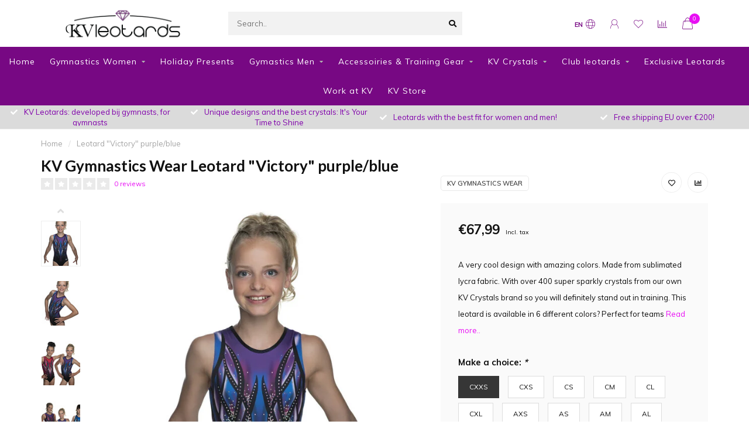

--- FILE ---
content_type: text/html;charset=utf-8
request_url: https://www.kv-leotards.nl/en/leotardvictorypurpleblue-146188829.html
body_size: 19653
content:
<!DOCTYPE html>
<html lang="en">
  <head>
    
    <!--
        
        Theme Nova | v1.5.3.06122201_1_0
        Theme designed and created by Dyvelopment - We are true e-commerce heroes!
        
        For custom Lightspeed eCom work like custom design or development,
        please contact us at www.dyvelopment.com

          _____                  _                                  _   
         |  __ \                | |                                | |  
         | |  | |_   ___   _____| | ___  _ __  _ __ ___   ___ _ __ | |_ 
         | |  | | | | \ \ / / _ \ |/ _ \| '_ \| '_ ` _ \ / _ \ '_ \| __|
         | |__| | |_| |\ V /  __/ | (_) | |_) | | | | | |  __/ | | | |_ 
         |_____/ \__, | \_/ \___|_|\___/| .__/|_| |_| |_|\___|_| |_|\__|
                  __/ |                 | |                             
                 |___/                  |_|                             
    -->
    
    <meta charset="utf-8"/>
<!-- [START] 'blocks/head.rain' -->
<!--

  (c) 2008-2026 Lightspeed Netherlands B.V.
  http://www.lightspeedhq.com
  Generated: 19-01-2026 @ 14:33:37

-->
<link rel="canonical" href="https://www.kv-leotards.nl/en/leotardvictorypurpleblue-146188829.html"/>
<link rel="alternate" href="https://www.kv-leotards.nl/en/index.rss" type="application/rss+xml" title="New products"/>
<meta name="robots" content="noodp,noydir"/>
<meta property="og:url" content="https://www.kv-leotards.nl/en/leotardvictorypurpleblue-146188829.html?source=facebook"/>
<meta property="og:site_name" content=""/>
<meta property="og:title" content="Leotard &quot;Victory&quot; - KV Leotards: Affordable super sparkly leotards"/>
<meta property="og:description" content="A very cool design with amazing colors. Made from sublimated lycra fabric. With over 400 super sparkly crystals"/>
<meta property="og:image" content="https://cdn.webshopapp.com/shops/289610/files/437696450/kv-gymnastics-wear-leotard-victory-purple-blue.jpg"/>
<!--[if lt IE 9]>
<script src="https://cdn.webshopapp.com/assets/html5shiv.js?2025-02-20"></script>
<![endif]-->
<!-- [END] 'blocks/head.rain' -->
    
        	  	              	    	    	    	    	    	         
        <title>Leotard &quot;Victory&quot; - KV Leotards: Affordable super sparkly leotards - </title>
    
    <meta name="description" content="A very cool design with amazing colors. Made from sublimated lycra fabric. With over 400 super sparkly crystals" />
    <meta name="keywords" content="KV, Gymnastics, Wear, Leotard, &quot;Victory&quot;, purple/blue" />
    
        
    <meta http-equiv="X-UA-Compatible" content="IE=edge">
    <meta name="viewport" content="width=device-width, initial-scale=1.0, maximum-scale=1.0, user-scalable=0">
    <meta name="apple-mobile-web-app-capable" content="yes">
    <meta name="apple-mobile-web-app-status-bar-style" content="black">
    
        	        
		<link rel="preconnect" href="https://cdn.webshopapp.com/">
		<link rel="preconnect" href="https://assets.webshopapp.com">	
    		<link rel="preconnect" href="https://fonts.googleapis.com">
		<link rel="preconnect" href="https://fonts.gstatic.com" crossorigin>
		<link rel="dns-prefetch" href="https://fonts.googleapis.com">
		<link rel="dns-prefetch" href="https://fonts.gstatic.com" crossorigin>
    		<link rel="dns-prefetch" href="https://cdn.webshopapp.com/">
		<link rel="dns-prefetch" href="https://assets.webshopapp.com">	

    <link rel="shortcut icon" href="https://cdn.webshopapp.com/shops/289610/themes/153089/v/443982/assets/favicon.ico?20210122121919" type="image/x-icon" />
    <script src="https://cdn.webshopapp.com/shops/289610/themes/153089/assets/jquery-1-12-4-min.js?2026011207514220210101142711"></script>
    
    <script>!navigator.userAgent.match('MSIE 10.0;') || document.write('<script src="https://cdn.webshopapp.com/shops/289610/themes/153089/assets/proto-polyfill.js?2026011207514220210101142711">\x3C/script>')</script>
    <script>if(navigator.userAgent.indexOf("MSIE ") > -1 || navigator.userAgent.indexOf("Trident/") > -1) { document.write('<script src="https://cdn.webshopapp.com/shops/289610/themes/153089/assets/intersection-observer-polyfill.js?2026011207514220210101142711">\x3C/script>') }</script>
    
        <link href="//fonts.googleapis.com/css?family=Muli:400,300,600,700|Lato:300,400,600,700&amp;display=swap" rel="preload" as="style">
    <link href="//fonts.googleapis.com/css?family=Muli:400,300,600,700|Lato:300,400,600,700&amp;display=swap" rel="stylesheet">
        
    <link rel="preload" href="https://cdn.webshopapp.com/shops/289610/themes/153089/assets/fontawesome-5-min.css?2026011207514220210101142711" as="style">
    <link rel="stylesheet" href="https://cdn.webshopapp.com/shops/289610/themes/153089/assets/fontawesome-5-min.css?2026011207514220210101142711">
    
    <link rel="preload" href="https://cdn.webshopapp.com/shops/289610/themes/153089/assets/bootstrap-min.css?2026011207514220210101142711" as="style">
    <link rel="stylesheet" href="https://cdn.webshopapp.com/shops/289610/themes/153089/assets/bootstrap-min.css?2026011207514220210101142711">
    
    <link rel="preload" as="script" href="https://cdn.webshopapp.com/assets/gui.js?2025-02-20">
    <script src="https://cdn.webshopapp.com/assets/gui.js?2025-02-20"></script>
    
    <link rel="preload" as="script" href="https://cdn.webshopapp.com/assets/gui-responsive-2-0.js?2025-02-20">
    <script src="https://cdn.webshopapp.com/assets/gui-responsive-2-0.js?2025-02-20"></script>
    
        <link rel="stylesheet" href="https://cdn.webshopapp.com/shops/289610/themes/153089/assets/fancybox-3-5-7-min.css?2026011207514220210101142711" />
        
    <link rel="preload" href="https://cdn.webshopapp.com/shops/289610/themes/153089/assets/style.css?2026011207514220210101142711" as="style">
    <link rel="stylesheet" href="https://cdn.webshopapp.com/shops/289610/themes/153089/assets/style.css?2026011207514220210101142711" />
    
    <!-- User defined styles -->
    <link rel="preload" href="https://cdn.webshopapp.com/shops/289610/themes/153089/assets/settings.css?2026011207514220210101142711" as="style">
    <link rel="preload" href="https://cdn.webshopapp.com/shops/289610/themes/153089/assets/custom.css?2026011207514220210101142711" as="style">
    <link rel="stylesheet" href="https://cdn.webshopapp.com/shops/289610/themes/153089/assets/settings.css?2026011207514220210101142711" />
    <link rel="stylesheet" href="https://cdn.webshopapp.com/shops/289610/themes/153089/assets/custom.css?2026011207514220210101142711" />
    
    <script>
   var productStorage = {};
   var theme = {};

  </script>    
    <link type="preload" src="https://cdn.webshopapp.com/shops/289610/themes/153089/assets/countdown-min.js?2026011207514220210101142711" as="script">
    <link type="preload" src="https://cdn.webshopapp.com/shops/289610/themes/153089/assets/swiper-4-min.js?2026011207514220210101142711" as="script">
    <link type="preload" src="https://cdn.webshopapp.com/shops/289610/themes/153089/assets/swiper-453.js?2026011207514220210101142711" as="script">
    <link type="preload" src="https://cdn.webshopapp.com/shops/289610/themes/153089/assets/global.js?2026011207514220210101142711" as="script">
    
            
      </head>
  <body class="layout-custom">
    <div class="body-content"><div class="overlay"><i class="fa fa-times"></i></div><header><div id="header-holder"><div class="container"><div id="header-content"><div class="header-left"><div class="categories-button small scroll scroll-nav hidden-sm hidden-xs hidden-xxs"><div class="nav-icon"><div class="bar1"></div><div class="bar3"></div><span>Menu</span></div></div><div id="mobilenav" class="categories-button small mobile visible-sm visible-xs visible-xxs"><div class="nav-icon"><div class="bar1"></div><div class="bar3"></div></div><span>Menu</span></div><span id="mobilesearch" class="visible-xxs visible-xs visible-sm"><a href="https://www.kv-leotards.nl/en/"><i class="fa fa-search" aria-hidden="true"></i></a></span><a href="https://www.kv-leotards.nl/en/" class="logo hidden-sm hidden-xs hidden-xxs"><img class="logo" src="https://cdn.webshopapp.com/shops/289610/themes/153089/v/28495/assets/logo.png?20200504150426" alt=""></a></div><div class="header-center"><div class="search hidden-sm hidden-xs hidden-xxs"><form action="https://www.kv-leotards.nl/en/search/" class="searchform" method="get"><div class="search-holder"><input type="text" class="searchbox" name="q" placeholder="Search.." autocomplete="off"><i class="fa fa-search" aria-hidden="true"></i><i class="fa fa-times clearsearch" aria-hidden="true"></i></div></form><div class="searchcontent hidden-xs hidden-xxs"><div class="searchresults"></div><div class="more"><a href="#" class="search-viewall">View all results <span>(0)</span></a></div><div class="noresults">No products found</div></div></div><a href="https://www.kv-leotards.nl/en/"><img class="logo hidden-lg hidden-md" src="https://cdn.webshopapp.com/shops/289610/themes/153089/v/28495/assets/logo.png?20200504150426" alt=""></a></div><div class="header-right text-right"><div class="user-actions hidden-sm hidden-xs hidden-xxs"><a href="#" class="header-link" data-fancy="fancy-locale-holder" data-fancy-type="flyout" data-tooltip title="Language & Currency" data-placement="bottom"><span class="current-lang">EN</span><i class="nova-icon nova-icon-globe"></i></a><a href="https://www.kv-leotards.nl/en/account/" class="account header-link" data-fancy="fancy-account-holder" data-tooltip title="My account" data-placement="bottom"><!-- <img src="https://cdn.webshopapp.com/shops/289610/themes/153089/assets/icon-user.svg?2026011207514220210101142711" alt="My account" class="icon"> --><i class="nova-icon nova-icon-user"></i></a><a href="https://www.kv-leotards.nl/en/account/wishlist/" class="header-link" data-tooltip title="Wishlist" data-placement="bottom" data-fancy="fancy-account-holder"><i class="nova-icon nova-icon-heart"></i></a><a href="" class="header-link compare" data-fancy="fancy-compare-holder" data-fancy-type="flyout" data-tooltip title="Compare" data-placement="bottom"><i class="nova-icon nova-icon-chart"></i></a><div class="fancy-box flyout fancy-compare-holder"><div class="fancy-compare"><div class="row"><div class="col-md-12"><h4>Compare products</h4></div><div class="col-md-12"><p>You don&#039;t have any products added yet.</p></div></div></div></div><div class="fancy-box flyout fancy-locale-holder"><div class="fancy-locale"><div class=""><label for="">Choose your language</label><div class="flex-container middle"><div class="flex-col"><span class="flags en"></span></div><div class="flex-col flex-grow-1"><select id="" class="fancy-select" onchange="document.location=this.options[this.selectedIndex].getAttribute('data-url')"><option lang="nl" title="Nederlands" data-url="https://www.kv-leotards.nl/nl/go/product/146188829">Nederlands</option><option lang="en" title="English" data-url="https://www.kv-leotards.nl/en/go/product/146188829" selected="selected">English</option></select></div></div></div><div class="margin-top-half"><label for="">Choose your currency</label><div class="flex-container middle"><div class="flex-col"><span><strong>€</strong></span></div><div class="flex-col flex-grow-1"><select id="" class="fancy-select" onchange="document.location=this.options[this.selectedIndex].getAttribute('data-url')"><option data-url="https://www.kv-leotards.nl/en/session/currency/eur/" selected="selected">EUR</option></select></div></div></div></div></div></div><a href="https://www.kv-leotards.nl/en/cart/" class="cart header-link" data-fancy="fancy-cart-holder"><div class="cart-icon"><i class="nova-icon nova-icon-shopping-bag"></i><span id="qty" class="highlight-bg cart-total-qty shopping-bag">0</span></div></a></div></div></div></div><div class="cf"></div><div class="subnav-dimmed"></div><div class="   hidden-xxs hidden-xs hidden-sm" id="navbar"><div class="container-fluid"><div class="row"><div class="col-md-12"><nav><ul class="megamenu"><li class="hidden-sm hidden-xs hidden-xxs"><a href="https://www.kv-leotards.nl/en/">Home</a></li><li><a href="https://www.kv-leotards.nl/en/gymnastics-women/" class="dropdown">Gymnastics Women</a><ul class="sub1 megamenu"><li><div class="container"><div class="row"><div class="col-md-9 col-sm-12 maxheight"><div class="row"><div class="col-md-3 sub-holder"><h4><a href="https://www.kv-leotards.nl/en/gymnastics-women/feminine-fierce-collection-2025/">Feminine Fierce Collection 2025 </a></h4></div><div class="col-md-3 sub-holder"><h4><a href="https://www.kv-leotards.nl/en/gymnastics-women/acrobatic-leotards-collection/">Acrobatic Leotards Collection</a></h4></div><div class="col-md-3 sub-holder"><h4><a href="https://www.kv-leotards.nl/en/gymnastics-women/goddess-collection-2025/">Goddess Collection 2025</a></h4></div><div class="col-md-3 sub-holder"><h4><a href="https://www.kv-leotards.nl/en/gymnastics-women/rise-like-a-phoenix/">Rise like a Phoenix</a></h4></div><div class="cf"></div><div class="col-md-3 sub-holder"><h4><a href="https://www.kv-leotards.nl/en/gymnastics-women/sleeveless-leotards/">Sleeveless Leotards</a></h4></div><div class="col-md-3 sub-holder"><h4><a href="https://www.kv-leotards.nl/en/gymnastics-women/long-sleeved-leotards/">Long Sleeved Leotards </a></h4></div><div class="col-md-3 sub-holder"><h4><a href="https://www.kv-leotards.nl/en/gymnastics-women/sportswear/">Sportswear </a></h4></div><div class="col-md-3 sub-holder"><h4><a href="https://www.kv-leotards.nl/en/gymnastics-women/tops-shorts/">Tops &amp; Shorts </a></h4></div><div class="cf"></div><div class="col-md-3 sub-holder"><h4><a href="https://www.kv-leotards.nl/en/gymnastics-women/sale/">SALE</a></h4></div><div class="col-md-3 sub-holder"><h4><a href="https://www.kv-leotards.nl/en/gymnastics-women/onyx-limited-edition/">Onyx Limited Edition</a></h4></div></div></div><div class="col-md-3 hidden-sm hidden-xs hidden-xxs"><a href="#"><img src="https://cdn.webshopapp.com/shops/289610/files/460338808/500x500x1/image.jpg" class="img-responsive subcat-image rounded" alt="Gymnastics Women"></a></div></div></div></li></ul></li><li><a href="https://www.kv-leotards.nl/en/holiday-presents/" class="">Holiday Presents</a></li><li><a href="https://www.kv-leotards.nl/en/gymastics-men/" class="dropdown">Gymastics Men</a><ul class="sub1 megamenu"><li><div class="container"><div class="row"><div class="col-md-9 col-sm-12 maxheight"><div class="row"><div class="col-md-3 sub-holder"><h4><a href="https://www.kv-leotards.nl/en/gymastics-men/mens-gymastics-leotard/">Men&#039;s Gymastics leotard</a></h4></div><div class="col-md-3 sub-holder"><h4><a href="https://www.kv-leotards.nl/en/gymastics-men/mens-gymnastics-short/">Men&#039;s gymnastics short</a></h4></div></div></div><div class="col-md-3 hidden-sm hidden-xs hidden-xxs"><a href="#"><img src="https://cdn.webshopapp.com/shops/289610/files/460342273/500x500x1/image.jpg" class="img-responsive subcat-image rounded" alt="Gymastics Men"></a></div></div></div></li></ul></li><li><a href="https://www.kv-leotards.nl/en/accessoiries-training-gear/" class="dropdown">Accessoiries &amp; Training Gear </a><ul class="sub1 megamenu"><li><div class="container"><div class="row"><div class="col-md-9 col-sm-12 maxheight"><div class="row"><div class="col-md-3 sub-holder"><h4><a href="https://www.kv-leotards.nl/en/accessoiries-training-gear/water-bottles/">Water bottles</a></h4></div><div class="col-md-3 sub-holder"><h4><a href="https://www.kv-leotards.nl/en/accessoiries-training-gear/grip-bags-wrist-bands/">Grip bags &amp; Wrist bands </a></h4></div><div class="col-md-3 sub-holder"><h4><a href="https://www.kv-leotards.nl/en/accessoiries-training-gear/handstand-blocks-garment-bags-tote-bag-and-sliders/">Handstand blocks, garment bags, tote bag and sliders</a></h4></div><div class="col-md-3 sub-holder"><h4><a href="https://www.kv-leotards.nl/en/accessoiries-training-gear/scrunchies-and-hair-bows/">Scrunchies and Hair Bows </a></h4></div><div class="cf"></div><div class="col-md-3 sub-holder"><h4><a href="https://www.kv-leotards.nl/en/accessoiries-training-gear/jewellery/">Jewellery</a></h4></div><div class="col-md-3 sub-holder"><h4><a href="https://www.kv-leotards.nl/en/accessoiries-training-gear/socks-and-undergarment/">Socks and Undergarment </a></h4></div><div class="col-md-3 sub-holder"><h4><a href="https://www.kv-leotards.nl/en/accessoiries-training-gear/teddy-bear/">Teddy Bear </a></h4></div><div class="col-md-3 sub-holder"><h4><a href="https://www.kv-leotards.nl/en/accessoiries-training-gear/flags/">Flags </a></h4></div><div class="cf"></div><div class="col-md-3 sub-holder"><h4><a href="https://www.kv-leotards.nl/en/accessoiries-training-gear/liquid-chalk/">Liquid chalk</a></h4></div></div></div><div class="col-md-3 hidden-sm hidden-xs hidden-xxs"><a href="#"><img src="https://cdn.webshopapp.com/shops/289610/files/330138886/500x500x1/image.jpg" class="img-responsive subcat-image rounded" alt="Accessoiries &amp; Training Gear "></a></div></div></div></li></ul></li><li><a href="https://www.kv-leotards.nl/en/kv-crystals/" class="dropdown">KV Crystals </a><ul class="sub1 megamenu"><li><div class="container"><div class="row"><div class="col-md-9 col-sm-12 maxheight"><div class="row"><div class="col-md-3 sub-holder"><h4><a href="https://www.kv-leotards.nl/en/kv-crystals/warehouse-sale-colored-kv-exclusive-hotfix-crystal/">WAREHOUSE SALE COLORED KV EXCLUSIVE HOTFIX CRYSTALS </a></h4></div><div class="col-md-3 sub-holder"><h4><a href="https://www.kv-leotards.nl/en/kv-crystals/premium-hotfix-crystals/">Premium hotfix crystals </a></h4></div><div class="col-md-3 sub-holder"><h4><a href="https://www.kv-leotards.nl/en/kv-crystals/premium-sew-on-crystals/">Premium sew on crystals </a></h4></div><div class="col-md-3 sub-holder"><h4><a href="https://www.kv-leotards.nl/en/kv-crystals/exclusive-hotfix-crystals/">Exclusive hotfix crystals</a></h4></div><div class="cf"></div><div class="col-md-3 sub-holder"><h4><a href="https://www.kv-leotards.nl/en/kv-crystals/exclusive-sew-on-crystals/">Exclusive sew on crystals </a></h4></div><div class="col-md-3 sub-holder"><h4><a href="https://www.kv-leotards.nl/en/kv-crystals/pearls/">Pearls</a></h4></div><div class="col-md-3 sub-holder"><h4><a href="https://www.kv-leotards.nl/en/kv-crystals/adhesive/">Adhesive </a></h4></div><div class="col-md-3 sub-holder"><h4><a href="https://www.kv-leotards.nl/en/kv-crystals/hotfix-accessoires/">Hotfix accessoires</a></h4></div><div class="cf"></div></div></div><div class="col-md-3 hidden-sm hidden-xs hidden-xxs"><a href="#"><img src="https://cdn.webshopapp.com/shops/289610/files/312675628/500x500x1/image.jpg" class="img-responsive subcat-image rounded" alt="KV Crystals "></a></div></div></div></li></ul></li><li><a href="https://www.kv-leotards.nl/en/club-leotards/" class="dropdown">Club leotards </a><ul class="sub1 megamenu"><li><div class="container"><div class="row"><div class="col-md-9 col-sm-12 maxheight"><div class="row"><div class="col-md-3 sub-holder"><h4><a href="https://www.kv-leotards.nl/en/club-leotards/information-club-leotards/">Information club leotards</a></h4></div><div class="col-md-3 sub-holder"><h4><a href="https://www.kv-leotards.nl/en/club-leotards/re-order-club-leotards/">Re-order club leotards</a></h4></div></div></div><div class="col-md-3 hidden-sm hidden-xs hidden-xxs"><a href="#"><img src="https://cdn.webshopapp.com/shops/289610/files/460656711/500x500x1/image.jpg" class="img-responsive subcat-image rounded" alt="Club leotards "></a></div></div></div></li></ul></li><li><a href="https://www.kv-leotards.nl/en/exclusive-leotards/" class="">Exclusive Leotards </a></li><li><a href="https://www.kv-leotards.nl/en/work-at-kv/" class="">Work at KV</a></li><li><a href="https://www.kv-leotards.nl/en/kv-store/" class="">KV Store </a></li></ul></nav></div></div></div></div><div class="subheader-holder"><div class="subheader"><div class="usps-slider-holder" style="width:100%;"><div class="swiper-container usps-header below-nav"><div class="swiper-wrapper"><div class="swiper-slide usp-block"><div><i class="fas fa-check"></i> Free shipping EU over €200! 
          </div></div><div class="swiper-slide usp-block"><div><i class="fas fa-check"></i> KV Leotards: developed bij gymnasts, for gymnasts
          </div></div><div class="swiper-slide usp-block"><div><i class="fas fa-check"></i> Unique designs and the best crystals: It's Your Time to Shine
          </div></div><div class="swiper-slide usp-block"><div><i class="fas fa-check"></i> Leotards with the best fit for women and men!
          </div></div></div></div></div></div></div></header><div class="breadcrumbs"><div class="container"><div class="row"><div class="col-md-12"><a href="https://www.kv-leotards.nl/en/" title="Home">Home</a><span><span class="seperator">/</span><a href="https://www.kv-leotards.nl/en/leotardvictorypurpleblue-146188829.html"><span>Leotard &quot;Victory&quot; purple/blue</span></a></span></div></div></div></div><div class="sizechart-holder"><div class="x"></div><div class="sizechart-content-holder"><h1 class="sizechart-title"></h1><div class="sizechart-content"></div></div></div><div class="addtocart-sticky"><div class="container"><div class="flex-container marginless middle"><img src="https://cdn.webshopapp.com/shops/289610/files/437696450/42x42x2/image.jpg" alt="" class="max-size"><h5 class="title hidden-xs hidden-xxs">KV Gymnastics Wear Leotard &quot;Victory&quot; purple/blue</h5><div class="sticky-price"><span class="price">€67,99</span></div><a href="https://www.kv-leotards.nl/en/cart/add/288670497/" class="button quick-cart smaall-button" data-title="Leotard &quot;Victory&quot; purple/blue" data-price="€67,99" data-variant="CXXS" data-image="https://cdn.webshopapp.com/shops/289610/files/437696450/650x750x2/image.jpg">Add to cart</a><a href="https://www.kv-leotards.nl/en/account/wishlistAdd/146188829/?variant_id=288670497" class="button lined sticky-wishlist hidden-xs hidden-xxs" data-tooltip data-original-title="Add to wishlist" data-placement="bottom"><i class="nova-icon nova-icon-heart"></i></a></div></div></div><div class="container productpage"><div class="row"><div class="col-md-12"><div class="product-title hidden-xxs hidden-xs hidden-sm"><div class=""><h1 class="">KV Gymnastics Wear Leotard &quot;Victory&quot; purple/blue </h1></div><div class="row"><div class="col-md-7"><div class="title-appendix"><div class="reviewscore"><span class="stars"><i class="fa fa-star empty" aria-hidden="true"></i><i class="fa fa-star empty" aria-hidden="true"></i><i class="fa fa-star empty" aria-hidden="true"></i><i class="fa fa-star empty" aria-hidden="true"></i><i class="fa fa-star empty" aria-hidden="true"></i></span><a href="#reviews" data-scrollview-id="reviews" data-scrollview-offset="150" class="highlight-txt hidden-xxs hidden-xs hidden-sm">0 reviews</a></div></div></div><div class="col-md-5"><div class="title-appendix"><a href="https://www.kv-leotards.nl/en/brands/kv-gymnastics-wear/" class="brand-button rounded margin-right-10">KV Gymnastics Wear</a><div class="wishlist text-right"><a href="https://www.kv-leotards.nl/en/account/wishlistAdd/146188829/?variant_id=288670497" class="margin-right-10" data-tooltip title="Add to wishlist"><i class="far fa-heart"></i></a><a href="https://www.kv-leotards.nl/en/compare/add/288670497/" class="compare" data-tooltip title="Add to comparison" data-compare="288670497"><i class="fas fa-chart-bar"></i></a></div></div></div></div></div></div></div><div class="content-box"><div class="row"><div class="col-md-1 hidden-sm hidden-xs hidden-xxs thumbs-holder vertical"><div class="thumbs vertical"><div class="swiper-container swiper-container-vert swiper-productthumbs" style="height:100%; width:100%;"><div class="swiper-wrapper"><div class="swiper-slide swiper-slide-vert active"><img src="https://cdn.webshopapp.com/shops/289610/files/437696450/65x75x1/kv-gymnastics-wear-leotard-victory-purple-blue.jpg" alt="" class="img-responsive"></div><div class="swiper-slide swiper-slide-vert"><img src="https://cdn.webshopapp.com/shops/289610/files/437696452/65x75x1/kv-gymnastics-wear-leotard-victory-purple-blue.jpg" alt="" class="img-responsive"></div><div class="swiper-slide swiper-slide-vert"><img src="https://cdn.webshopapp.com/shops/289610/files/437696455/65x75x1/kv-gymnastics-wear-leotard-victory-purple-blue.jpg" alt="" class="img-responsive"></div><div class="swiper-slide swiper-slide-vert"><img src="https://cdn.webshopapp.com/shops/289610/files/437696457/65x75x1/kv-gymnastics-wear-leotard-victory-purple-blue.jpg" alt="" class="img-responsive"></div><div class="swiper-slide swiper-slide-vert"><img src="https://cdn.webshopapp.com/shops/289610/files/437696458/65x75x1/kv-gymnastics-wear-leotard-victory-purple-blue.jpg" alt="" class="img-responsive"></div><div class="swiper-slide swiper-slide-vert"><img src="https://cdn.webshopapp.com/shops/289610/files/437696460/65x75x1/kv-gymnastics-wear-leotard-victory-purple-blue.jpg" alt="" class="img-responsive"></div></div></div></div><div class="arrow thumb-arrow-top"><i class="fa fa-angle-up"></i></div><div class="arrow thumb-arrow-bottom"><i class="fa fa-angle-down"></i></div></div><div class="col-sm-6 productpage-left"><div class="row"><div class="col-md-12"><div class="product-image-holder" id="holder"><div class="swiper-container swiper-productimage product-image"><div class="swiper-wrapper"><div class="swiper-slide zoom" data-src="https://cdn.webshopapp.com/shops/289610/files/437696450/kv-gymnastics-wear-leotard-victory-purple-blue.jpg" data-fancybox="product-images"><img height="750" width="650" src="https://cdn.webshopapp.com/shops/289610/files/437696450/650x750x2/kv-gymnastics-wear-leotard-victory-purple-blue.jpg" class="img-responsive" data-src-zoom="https://cdn.webshopapp.com/shops/289610/files/437696450/kv-gymnastics-wear-leotard-victory-purple-blue.jpg" alt="KV Gymnastics Wear Leotard &quot;Victory&quot; purple/blue"></div><div class="swiper-slide zoom" data-src="https://cdn.webshopapp.com/shops/289610/files/437696452/kv-gymnastics-wear-leotard-victory-purple-blue.jpg" data-fancybox="product-images"><img data-src="https://cdn.webshopapp.com/shops/289610/files/437696452/650x750x2/kv-gymnastics-wear-leotard-victory-purple-blue.jpg" class="swiper-lazy img-responsive" data-src-zoom="https://cdn.webshopapp.com/shops/289610/files/437696452/kv-gymnastics-wear-leotard-victory-purple-blue.jpg" alt="KV Gymnastics Wear Leotard &quot;Victory&quot; purple/blue"></div><div class="swiper-slide zoom" data-src="https://cdn.webshopapp.com/shops/289610/files/437696455/kv-gymnastics-wear-leotard-victory-purple-blue.jpg" data-fancybox="product-images"><img data-src="https://cdn.webshopapp.com/shops/289610/files/437696455/650x750x2/kv-gymnastics-wear-leotard-victory-purple-blue.jpg" class="swiper-lazy img-responsive" data-src-zoom="https://cdn.webshopapp.com/shops/289610/files/437696455/kv-gymnastics-wear-leotard-victory-purple-blue.jpg" alt="KV Gymnastics Wear Leotard &quot;Victory&quot; purple/blue"></div><div class="swiper-slide zoom" data-src="https://cdn.webshopapp.com/shops/289610/files/437696457/kv-gymnastics-wear-leotard-victory-purple-blue.jpg" data-fancybox="product-images"><img data-src="https://cdn.webshopapp.com/shops/289610/files/437696457/650x750x2/kv-gymnastics-wear-leotard-victory-purple-blue.jpg" class="swiper-lazy img-responsive" data-src-zoom="https://cdn.webshopapp.com/shops/289610/files/437696457/kv-gymnastics-wear-leotard-victory-purple-blue.jpg" alt="KV Gymnastics Wear Leotard &quot;Victory&quot; purple/blue"></div><div class="swiper-slide zoom" data-src="https://cdn.webshopapp.com/shops/289610/files/437696458/kv-gymnastics-wear-leotard-victory-purple-blue.jpg" data-fancybox="product-images"><img data-src="https://cdn.webshopapp.com/shops/289610/files/437696458/650x750x2/kv-gymnastics-wear-leotard-victory-purple-blue.jpg" class="swiper-lazy img-responsive" data-src-zoom="https://cdn.webshopapp.com/shops/289610/files/437696458/kv-gymnastics-wear-leotard-victory-purple-blue.jpg" alt="KV Gymnastics Wear Leotard &quot;Victory&quot; purple/blue"></div><div class="swiper-slide zoom" data-src="https://cdn.webshopapp.com/shops/289610/files/437696460/kv-gymnastics-wear-leotard-victory-purple-blue.jpg" data-fancybox="product-images"><img data-src="https://cdn.webshopapp.com/shops/289610/files/437696460/650x750x2/kv-gymnastics-wear-leotard-victory-purple-blue.jpg" class="swiper-lazy img-responsive" data-src-zoom="https://cdn.webshopapp.com/shops/289610/files/437696460/kv-gymnastics-wear-leotard-victory-purple-blue.jpg" alt="KV Gymnastics Wear Leotard &quot;Victory&quot; purple/blue"></div></div></div><a href="https://www.kv-leotards.nl/en/account/wishlistAdd/146188829/?variant_id=288670497" class="mobile-wishlist visible-sm visible-xs visible-xxs"><i class="nova-icon nova-icon-heart"></i></a></div><div class="swiper-pagination swiper-pagination-image hidden-md hidden-lg"></div></div></div></div><div class="col-md-5 col-sm-6 productpage-right"><div class="row visible-xxs visible-xs visible-sm"><div class="col-md-12"><div class="mobile-pre-title"><a href="https://www.kv-leotards.nl/en/brands/kv-gymnastics-wear/" class="brand-button rounded margin-right-10">KV Gymnastics Wear</a></div><div class="mobile-title"><h4>KV Gymnastics Wear Leotard &quot;Victory&quot; purple/blue</h4></div></div></div><!-- start offer wrapper --><div class="offer-holder"><div class="row "><div class="col-md-12"><div class="product-price"><div class="row"><div class="col-xs-6"><span class="price margin-right-10">€67,99</span><span class="price-strict">Incl. tax</span></div></div></div></div></div><div class="row rowmargin"><div class="col-md-12"><div class="product-description"><p>
              A very cool design with amazing colors. Made from sublimated lycra fabric. With over 400 super sparkly crystals from our own KV Crystals brand so you will definitely stand out in training. This leotard is available in 6 different colors? Perfect for teams
                            <a href="#information" data-scrollview-id="information" data-scrollview-offset="190">Read more..</a></p></div></div></div><form action="https://www.kv-leotards.nl/en/cart/add/288670497/" id="product_configure_form" method="post"><div class="row margin-top"><div class="col-md-12"><div class="productform variant-blocks"><input type="hidden" name="bundle_id" id="product_configure_bundle_id" value=""><div class="product-configure"><div class="product-configure-variants"  aria-label="Select an option of the product. This will reload the page to show the new option." role="region"><label for="product_configure_variants">Make a choice: <em aria-hidden="true">*</em></label><select name="variant" id="product_configure_variants" onchange="document.getElementById('product_configure_form').action = 'https://www.kv-leotards.nl/en/product/variants/146188829/'; document.getElementById('product_configure_form').submit();" aria-required="true"><option value="288670497" selected="selected">CXXS - €67,99</option><option value="288670500">CXS - €67,99</option><option value="288670501">CS - €67,99</option><option value="288670502">CM - €67,99</option><option value="288670503">CL - €67,99</option><option value="288670504">CXL - €67,99</option><option value="288670505">AXS - €67,99</option><option value="288670506">AS - €67,99</option><option value="288670507">AM - €67,99</option><option value="288670508">AL - €67,99</option><option value="288670509">AXL - €67,99</option><option value="288670510">AXXL - €67,99</option></select><div class="product-configure-clear"></div></div><div class="product-configure-custom" role="region" aria-label="Product configurations"><div class="product-configure-custom-option"  role="group" aria-label="Make it yours!"><label id="gui-product-custom-field-title-8093752">Make it yours!:</label><div class="product-configure-custom-option-item"><input name="custom[8093752][]" id="product_configure_custom_8093752_69486058" type="checkbox" value="69486058" /><label for="product_configure_custom_8093752_69486058">Your name  (+€5,00)</label><div class="product-configure-clear"></div></div><div class="product-configure-clear"></div></div><div class="product-configure-custom-option" ><label for="product_configure_custom_8093753" id="gui-product-custom-field-title-8093753">Type your name here:</label><input type="text" name="custom[8093753]" id="product_configure_custom_8093753" value="" /><div class="product-configure-clear"></div></div></div></div></div></div></div><div class="row"><div class="col-md-12 rowmargin"><div class="addtocart-holder"><div class="qty"><input type="text" name="quantity" class="quantity qty-fast" value="1"><span class="qtyadd"><i class="fa fa-caret-up"></i></span><span class="qtyminus"><i class="fa fa-caret-down"></i></span></div><div class="addtocart"><button type="submit" name="addtocart" class="btn-addtocart quick-cart button button-cta" data-vid="288670497" data-title="Leotard &quot;Victory&quot; purple/blue" data-variant="CXXS" data-price="€67,99" data-image="https://cdn.webshopapp.com/shops/289610/files/437696450/650x750x2/image.jpg" data-has-related="true">
                Add to cart <span class="icon-holder"><i class="nova-icon nova-icon-shopping-bag"></i></span></button></div></div></div></div></form></div><!-- end offer wrapper --><div class="flex-container middle margin-top-half"><div class="flex-col flex-grow-1"><div class="product-deliverytime"><div class="deliverytime-icon"><svg version="1.1" id="truck-icon" xmlns="http://www.w3.org/2000/svg" xmlns:xlink="http://www.w3.org/1999/xlink" x="0px" y="0px"
	 viewBox="0 0 512 512" width="36" xml:space="preserve"><g><g><path d="M476.158,231.363l-13.259-53.035c3.625-0.77,6.345-3.986,6.345-7.839v-8.551c0-18.566-15.105-33.67-33.67-33.67h-60.392
			V110.63c0-9.136-7.432-16.568-16.568-16.568H50.772c-9.136,0-16.568,7.432-16.568,16.568V256c0,4.427,3.589,8.017,8.017,8.017
			c4.427,0,8.017-3.589,8.017-8.017V110.63c0-0.295,0.239-0.534,0.534-0.534h307.841c0.295,0,0.534,0.239,0.534,0.534v145.372
			c0,4.427,3.589,8.017,8.017,8.017c4.427,0,8.017-3.589,8.017-8.017v-9.088h94.569c0.008,0,0.014,0.002,0.021,0.002
			c0.008,0,0.015-0.001,0.022-0.001c11.637,0.008,21.518,7.646,24.912,18.171h-24.928c-4.427,0-8.017,3.589-8.017,8.017v17.102
			c0,13.851,11.268,25.119,25.119,25.119h9.086v35.273h-20.962c-6.886-19.883-25.787-34.205-47.982-34.205
			s-41.097,14.322-47.982,34.205h-3.86v-60.393c0-4.427-3.589-8.017-8.017-8.017c-4.427,0-8.017,3.589-8.017,8.017v60.391H192.817
			c-6.886-19.883-25.787-34.205-47.982-34.205s-41.097,14.322-47.982,34.205H50.772c-0.295,0-0.534-0.239-0.534-0.534v-17.637
			h34.739c4.427,0,8.017-3.589,8.017-8.017s-3.589-8.017-8.017-8.017H8.017c-4.427,0-8.017,3.589-8.017,8.017
			s3.589,8.017,8.017,8.017h26.188v17.637c0,9.136,7.432,16.568,16.568,16.568h43.304c-0.002,0.178-0.014,0.355-0.014,0.534
			c0,27.996,22.777,50.772,50.772,50.772s50.772-22.776,50.772-50.772c0-0.18-0.012-0.356-0.014-0.534h180.67
			c-0.002,0.178-0.014,0.355-0.014,0.534c0,27.996,22.777,50.772,50.772,50.772c27.995,0,50.772-22.776,50.772-50.772
			c0-0.18-0.012-0.356-0.014-0.534h26.203c4.427,0,8.017-3.589,8.017-8.017v-85.511C512,251.989,496.423,234.448,476.158,231.363z
			 M375.182,144.301h60.392c9.725,0,17.637,7.912,17.637,17.637v0.534h-78.029V144.301z M375.182,230.881v-52.376h71.235
			l13.094,52.376H375.182z M144.835,401.904c-19.155,0-34.739-15.583-34.739-34.739s15.584-34.739,34.739-34.739
			c19.155,0,34.739,15.583,34.739,34.739S163.99,401.904,144.835,401.904z M427.023,401.904c-19.155,0-34.739-15.583-34.739-34.739
			s15.584-34.739,34.739-34.739c19.155,0,34.739,15.583,34.739,34.739S446.178,401.904,427.023,401.904z M495.967,299.29h-9.086
			c-5.01,0-9.086-4.076-9.086-9.086v-9.086h18.171V299.29z"/></g></g><g><g><path d="M144.835,350.597c-9.136,0-16.568,7.432-16.568,16.568c0,9.136,7.432,16.568,16.568,16.568
			c9.136,0,16.568-7.432,16.568-16.568C161.403,358.029,153.971,350.597,144.835,350.597z"/></g></g><g><g><path d="M427.023,350.597c-9.136,0-16.568,7.432-16.568,16.568c0,9.136,7.432,16.568,16.568,16.568
			c9.136,0,16.568-7.432,16.568-16.568C443.591,358.029,436.159,350.597,427.023,350.597z"/></g></g><g><g><path d="M332.96,316.393H213.244c-4.427,0-8.017,3.589-8.017,8.017s3.589,8.017,8.017,8.017H332.96
			c4.427,0,8.017-3.589,8.017-8.017S337.388,316.393,332.96,316.393z"/></g></g><g><g><path d="M127.733,282.188H25.119c-4.427,0-8.017,3.589-8.017,8.017s3.589,8.017,8.017,8.017h102.614
			c4.427,0,8.017-3.589,8.017-8.017S132.16,282.188,127.733,282.188z"/></g></g><g><g><path d="M278.771,173.37c-3.13-3.13-8.207-3.13-11.337,0.001l-71.292,71.291l-37.087-37.087c-3.131-3.131-8.207-3.131-11.337,0
			c-3.131,3.131-3.131,8.206,0,11.337l42.756,42.756c1.565,1.566,3.617,2.348,5.668,2.348s4.104-0.782,5.668-2.348l76.96-76.96
			C281.901,181.576,281.901,176.501,278.771,173.37z"/></g></g><g></g><g></g><g></g><g></g><g></g><g></g><g></g><g></g><g></g><g></g><g></g><g></g><g></g><g></g><g></g></svg></div><div class="deliverytime-content">
                        	2-3 weeks
                      </div></div></div><div class="flex-col"><a href="https://www.kv-leotards.nl/en/service/sizechart/" class="sizechart-button rounded" data-modal="sizechart-modal-holder" data-modal-json="https://www.kv-leotards.nl/en/service/sizechart/?format=json"><svg xmlns="http://www.w3.org/2000/svg" height="20px" version="1.1" viewBox="1 -69 544.607 544"><g id="surface1"><path d="M 186.742188 198.046875 C 231.867188 198.046875 268.667969 170.335938 268.667969 136.386719 C 268.667969 102.433594 231.976562 74.722656 186.742188 74.722656 C 141.507812 74.722656 104.816406 102.433594 104.816406 136.386719 C 104.816406 170.335938 141.617188 198.046875 186.742188 198.046875 Z M 186.742188 96.625 C 219.597656 96.625 246.761719 114.808594 246.761719 136.382812 C 246.761719 157.960938 219.269531 176.140625 186.742188 176.140625 C 154.210938 176.140625 126.71875 157.960938 126.71875 136.382812 C 126.71875 114.808594 154.210938 96.515625 186.742188 96.515625 Z M 186.742188 96.625 " style=" stroke:none;fill-rule:nonzero;fill:#101010;fill-opacity:1;" /><path d="M 534.046875 250.292969 L 372.386719 250.292969 L 372.386719 136.273438 C 372.386719 61.359375 289.039062 0.355469 186.195312 0.355469 C 83.347656 0.355469 0 61.359375 0 136.273438 L 0 270.992188 C 0 339.992188 70.644531 396.945312 161.660156 405.597656 L 163.523438 405.597656 C 171.078125 406.257812 178.746094 406.804688 186.523438 406.804688 L 534.046875 406.804688 C 540.09375 406.804688 545 401.898438 545 395.851562 L 545 261.242188 C 545 255.199219 540.09375 250.292969 534.046875 250.292969 Z M 186.742188 22.367188 C 277.097656 22.367188 351.03125 73.515625 351.03125 136.386719 C 351.03125 199.253906 277.539062 250.402344 186.742188 250.402344 C 95.945312 250.402344 22.453125 199.253906 22.453125 136.382812 C 22.453125 73.515625 96.492188 22.367188 186.742188 22.367188 Z M 351.03125 200.238281 L 351.03125 250.292969 L 287.503906 250.292969 C 312.300781 239.054688 333.933594 221.859375 350.480469 200.238281 Z M 523.09375 384.898438 L 501.1875 384.898438 L 501.1875 329.476562 C 501.1875 323.433594 496.28125 318.523438 490.238281 318.523438 C 484.191406 318.523438 479.285156 323.429688 479.285156 329.476562 L 479.285156 385.007812 L 435.472656 385.007812 L 435.472656 354.886719 C 435.472656 348.839844 430.566406 343.933594 424.519531 343.933594 C 418.472656 343.933594 413.566406 348.839844 413.566406 354.886719 L 413.566406 385.007812 L 369.757812 385.007812 L 369.757812 354.886719 C 369.757812 348.839844 364.851562 343.933594 358.804688 343.933594 C 352.757812 343.933594 347.851562 348.839844 347.851562 354.886719 L 347.851562 385.007812 L 304.039062 385.007812 L 304.039062 329.476562 C 304.039062 323.433594 299.132812 318.523438 293.085938 318.523438 C 287.042969 318.523438 282.132812 323.429688 282.132812 329.476562 L 282.132812 385.007812 L 240.1875 385.007812 L 240.1875 354.886719 C 240.1875 348.839844 235.277344 343.933594 229.234375 343.933594 C 223.1875 343.933594 218.28125 348.839844 218.28125 354.886719 L 218.28125 385.007812 L 186.734375 385.007812 C 182.574219 385.007812 178.523438 385.007812 174.46875 385.007812 L 174.46875 354.886719 C 174.46875 348.839844 169.5625 343.933594 163.515625 343.933594 C 157.46875 343.933594 152.5625 348.839844 152.5625 354.886719 L 152.5625 382.378906 C 78.640625 371.425781 23 325.644531 23 270.882812 L 23 200.238281 C 54.324219 243.0625 115.988281 272.195312 187.289062 272.195312 L 523.09375 272.195312 Z M 523.09375 384.898438 " style=" stroke:none;fill-rule:nonzero;fill:#101010;fill-opacity:1;" /></g></svg>
            
            Size chart</a></div></div><div class="row rowmargin"><div class="col-md-12"><div class="productpage-usps"><ul><li><i class="fas fa-check"></i><h4>Ordered today? 5-7 Day shipping (only when in stock,  check the delivery times beneath the order button )</h4> We understand you can't wait</li><li><i class="fas fa-check"></i><h4>Bestellingen boven €100,- gratis verzonden binnen Nederland </h4> Free shipping for orders above €150 to Belgium, Germany and France</li><li class="seperator"></li><li><i class="fas fa-check"></i><h4>Questions? Our customer service is available from Monday till Friday from 09u-16u.</h4> We love to help you!</li><li><i class="fas fa-check"></i><h4>The most beautiful unique designs, best fit, and the shiniest  crystals: That is KV Leotards</h4> Gymnastics is a magical sport where atletic ability and artistic talent come thogether. This deserves the most beautiful leotards made from the best materials, ensuring that every gymnast, within any budget, can perform optimally and in style. </li></ul></div></div></div></div></div><div class="row margin-top-50 product-details"><div class="col-md-7 info-left"><!--<div class="product-details-nav hidden-xxs hidden-xs hidden-sm"><a href="#information" class="button-txt" data-scrollview-id="information" data-scrollview-offset="190">Description</a><a href="#specifications" class="button-txt" data-scrollview-id="specifications" data-scrollview-offset="150">Specifications</a><a href="#reviews" class="button-txt" data-scrollview-id="reviews" data-scrollview-offset="150">Reviews</a></div>--><div class="product-info active" id="information"><h4 class="block-title ">
		      Product description
    		</h4><div class="content block-content active"><p>A very cool design with amazing colors. Made from sublimated lycra fabric. With over 400 super sparkly crystals from our own KV Crystals brand so you will definitely stand out in training. This leotard is available in 6 different colors? Perfect for teams/friends! Available in sizes CXXS to AXXL.</p><p>If not in stock this leotard has a delivery time of 2-3 weeks.</p><h3><b>Leotard "Victory" is also available in these colors:</b></h3><p><a href="https://www.kv-leotards.nl/turnpakje-victory-mint-roze.html"><img src="https://cdn.webshopapp.com/shops/289610/files/330414652/img-0652.jpg" alt="" width="100" height="max" /></a><a href="https://www.kv-leotards.nl/turnpakje-victory-rood.html"><img src="https://cdn.webshopapp.com/shops/289610/files/330406564/leotards-dames-7.jpg" alt="" width="100" height="150" /></a><a href="https://www.kv-leotards.nl/turnpakje-victory-blauw.html"><img src="https://cdn.webshopapp.com/shops/289610/files/330406559/leotards-dames-16.jpg" alt="" width="100" height="150" /></a><a href="https://www.kv-leotards.nl/turnpakje-victory.html"><img src="https://cdn.webshopapp.com/shops/289610/files/330406561/leotards-dames-10.jpg" alt="" width="100" height="150" /></a><a href="https://www.kv-leotards.nl/turnpakje-victory-paars-roze.html"><img src="https://cdn.webshopapp.com/shops/289610/files/330414590/leotards-dames-1.jpg" alt="" width="100" height="150" /></a></p><p><b> </b></p></div></div><div class="product-reviews" id="reviews"><h4 class="block-title">Reviews
        <span class="review-stars small visible-sm visible-xs visible-xxs"><span class="stars"><i class="fa fa-star empty"></i><i class="fa fa-star empty"></i><i class="fa fa-star empty"></i><i class="fa fa-star empty"></i><i class="fa fa-star empty"></i></span></span></h4><div class="block-content"><div class="reviews-header"><div class="reviews-score"><span class="stars"><i class="fa fa-star empty"></i><i class="fa fa-star empty"></i><i class="fa fa-star empty"></i><i class="fa fa-star empty"></i><i class="fa fa-star empty"></i></span>
                          
                            	0 reviews
                            
                            <div class="" style="margin-top:15px;"><a href="" class="button" data-fancy="fancy-review-holder">Add your review</a></div></div><div class="reviews-extracted hidden-xs hidden-xxs"><div class="reviews-extracted-block"><i class="fas fa-star"></i><i class="fas fa-star"></i><i class="fas fa-star"></i><i class="fas fa-star"></i><i class="fas fa-star"></i><div class="review-bar gray-bg darker"><div class="fill" style="width:NAN%"></div></div></div><div class="reviews-extracted-block"><i class="fas fa-star"></i><i class="fas fa-star"></i><i class="fas fa-star"></i><i class="fas fa-star"></i><i class="fas fa-star empty"></i><div class="review-bar gray-bg darker"><div class="fill" style="width:NAN%"></div></div></div><div class="reviews-extracted-block"><i class="fas fa-star"></i><i class="fas fa-star"></i><i class="fas fa-star"></i><i class="fas fa-star empty"></i><i class="fas fa-star empty"></i><div class="review-bar gray-bg darker"><div class="fill" style="width:NAN%"></div></div></div><div class="reviews-extracted-block"><i class="fas fa-star"></i><i class="fas fa-star"></i><i class="fas fa-star empty"></i><i class="fas fa-star empty"></i><i class="fas fa-star empty"></i><div class="review-bar gray-bg darker"><div class="fill" style="width:NAN%"></div></div></div><div class="reviews-extracted-block"><i class="fas fa-star"></i><i class="fas fa-star empty"></i><i class="fas fa-star empty"></i><i class="fas fa-star empty"></i><i class="fas fa-star empty"></i><div class="review-bar gray-bg darker"><div class="fill" style="width:NAN%"></div></div></div></div></div><div class="reviews"></div></div></div></div><div class="col-md-5 info-right"><div class="related-products active static-products-holder default-related"><h4 class="block-title">Related products</h4><div class="products-holder block-content active"><div class="swiper-container swiper-related-products"><div class="swiper-wrapper"><div class="product-grid odd swiper-slide" data-loopindex="1" data-trueindex="1" data-homedeal=""><div class="product-block-holder rounded boxed-border  white-bg" data-pid="146188821" data-json="https://www.kv-leotards.nl/en/leotardvictorypink-146188821.html?format=json"><div class="product-block text-left"><div class="product-block-image"><a href="https://www.kv-leotards.nl/en/leotardvictorypink-146188821.html"><img height="375" width="325" src="https://cdn.webshopapp.com/shops/289610/files/437696421/650x750x2/kv-gymnastics-wear-leotard-victory-pink.jpg" alt="KV Gymnastics Wear Leotard &quot;Victory&quot; pink" title="KV Gymnastics Wear Leotard &quot;Victory&quot; pink" /><div class="himage"></div></a></div><h4 class=""><a href="https://www.kv-leotards.nl/en/leotardvictorypink-146188821.html" title="KV Gymnastics Wear Leotard &quot;Victory&quot; pink" class="title">
          KV Gymnastics Wear Leotard &quot;Victory&quot; pink        </a></h4><div class="product-block-reviews"><span class="stars"><i class="fa fa-star empty"></i><i class="fa fa-star empty"></i><i class="fa fa-star empty"></i><i class="fa fa-star empty"></i><i class="fa fa-star empty"></i></span></div><a href="https://www.kv-leotards.nl/en/leotardvictorypink-146188821.html" class="product-block-quick quickshop"><i class="fas fa-search"></i></a><a href="https://www.kv-leotards.nl/en/leotardvictorypink-146188821.html" class="product-block-quick wishlist" data-fancy="fancy-account-holder"><i class="far fa-heart"></i></a><a href="https://www.kv-leotards.nl/en/compare/add/288670465/" data-compare="288670465" class="product-block-quick compare"><i class="fas fa-chart-bar"></i></a><div class="product-block-desc">
        A very cool design with amazing colors. Made from sublimated lycra fabric. With ..      </div><div class="product-block-price"><strong>€67,99</strong></div></div><div class="quick-order"><form id="quick-order-146188821" action="https://www.kv-leotards.nl/en/cart/add/288670465/"><input type="text" class="qty-fast" name="quantity" value="1"><a href="https://www.kv-leotards.nl/en/cart/add/288670465/" class="button quick-cart small-button" data-title="Leotard &quot;Victory&quot; pink" data-price="€67,99" data-variant="CXXS" data-image="https://cdn.webshopapp.com/shops/289610/files/437696421/650x750x2/image.jpg"><i class="fas fa-shopping-bag"></i></a></form></div></div></div><div class="product-grid even swiper-slide" data-loopindex="2" data-trueindex="2" data-homedeal=""><div class="product-block-holder rounded boxed-border  white-bg" data-pid="146188826" data-json="https://www.kv-leotards.nl/en/leotardvictorypurplerose-146188826.html?format=json"><div class="product-block text-left"><div class="product-block-image"><a href="https://www.kv-leotards.nl/en/leotardvictorypurplerose-146188826.html"><img height="375" width="325" src="https://cdn.webshopapp.com/shops/289610/files/437696432/650x750x2/kv-gymnastics-wear-leotard-victory-purple-rose.jpg" alt="KV Gymnastics Wear Leotard &quot;Victory&quot; purple/rose" title="KV Gymnastics Wear Leotard &quot;Victory&quot; purple/rose" /><div class="himage"></div></a></div><h4 class=""><a href="https://www.kv-leotards.nl/en/leotardvictorypurplerose-146188826.html" title="KV Gymnastics Wear Leotard &quot;Victory&quot; purple/rose" class="title">
          KV Gymnastics Wear Leotard &quot;Victory&quot; purple/rose        </a></h4><div class="product-block-reviews"><span class="stars"><i class="fa fa-star empty"></i><i class="fa fa-star empty"></i><i class="fa fa-star empty"></i><i class="fa fa-star empty"></i><i class="fa fa-star empty"></i></span></div><a href="https://www.kv-leotards.nl/en/leotardvictorypurplerose-146188826.html" class="product-block-quick quickshop"><i class="fas fa-search"></i></a><a href="https://www.kv-leotards.nl/en/leotardvictorypurplerose-146188826.html" class="product-block-quick wishlist" data-fancy="fancy-account-holder"><i class="far fa-heart"></i></a><a href="https://www.kv-leotards.nl/en/compare/add/288670481/" data-compare="288670481" class="product-block-quick compare"><i class="fas fa-chart-bar"></i></a><div class="product-block-desc">
        A very cool design with amazing colors. Made from sublimated lycra fabric. With ..      </div><div class="product-block-price"><strong>€67,99</strong></div></div><div class="quick-order"><form id="quick-order-146188826" action="https://www.kv-leotards.nl/en/cart/add/288670481/"><input type="text" class="qty-fast" name="quantity" value="1"><a href="https://www.kv-leotards.nl/en/cart/add/288670481/" class="button quick-cart small-button" data-title="Leotard &quot;Victory&quot; purple/rose" data-price="€67,99" data-variant="CXXS" data-image="https://cdn.webshopapp.com/shops/289610/files/437696432/650x750x2/image.jpg"><i class="fas fa-shopping-bag"></i></a></form></div></div></div><div class="cf hidden-lg hidden-md hidden-sm visible-xs visible-xxs" data-colwidth="4" data-index-div2="2"></div><div class="product-grid odd swiper-slide" data-loopindex="3" data-trueindex="3" data-homedeal=""><div class="product-block-holder rounded boxed-border  white-bg" data-pid="146188832" data-json="https://www.kv-leotards.nl/en/leotardvictoryblue-146188832.html?format=json"><div class="product-block text-left"><div class="product-block-image"><a href="https://www.kv-leotards.nl/en/leotardvictoryblue-146188832.html"><img height="375" width="325" src="https://cdn.webshopapp.com/shops/289610/files/437696464/650x750x2/kv-gymnastics-wear-leotard-victory-blue.jpg" alt="KV Gymnastics Wear Leotard &quot;Victory&quot; blue" title="KV Gymnastics Wear Leotard &quot;Victory&quot; blue" /><div class="himage"></div></a></div><h4 class=""><a href="https://www.kv-leotards.nl/en/leotardvictoryblue-146188832.html" title="KV Gymnastics Wear Leotard &quot;Victory&quot; blue" class="title">
          KV Gymnastics Wear Leotard &quot;Victory&quot; blue        </a></h4><div class="product-block-reviews"><span class="stars"><i class="fa fa-star empty"></i><i class="fa fa-star empty"></i><i class="fa fa-star empty"></i><i class="fa fa-star empty"></i><i class="fa fa-star empty"></i></span></div><a href="https://www.kv-leotards.nl/en/leotardvictoryblue-146188832.html" class="product-block-quick quickshop"><i class="fas fa-search"></i></a><a href="https://www.kv-leotards.nl/en/leotardvictoryblue-146188832.html" class="product-block-quick wishlist" data-fancy="fancy-account-holder"><i class="far fa-heart"></i></a><a href="https://www.kv-leotards.nl/en/compare/add/288670511/" data-compare="288670511" class="product-block-quick compare"><i class="fas fa-chart-bar"></i></a><div class="product-block-desc">
        A very cool design with amazing colors. Made from sublimated lycra fabric. With ..      </div><div class="product-block-price"><strong>€67,99</strong></div></div><div class="quick-order"><form id="quick-order-146188832" action="https://www.kv-leotards.nl/en/cart/add/288670511/"><input type="text" class="qty-fast" name="quantity" value="1"><a href="https://www.kv-leotards.nl/en/cart/add/288670511/" class="button quick-cart small-button" data-title="Leotard &quot;Victory&quot; blue" data-price="€67,99" data-variant="CXXS" data-image="https://cdn.webshopapp.com/shops/289610/files/437696464/650x750x2/image.jpg"><i class="fas fa-shopping-bag"></i></a></form></div></div></div><div class="cf visible-lg visible-md visible-sm hidden-xs" data-colwidth="4" data-index-div3="3"></div><div class="product-grid even swiper-slide" data-loopindex="4" data-trueindex="4" data-homedeal=""><div class="product-block-holder rounded boxed-border  white-bg" data-pid="146188835" data-json="https://www.kv-leotards.nl/en/leotardvictorymint-146188835.html?format=json"><div class="product-block text-left"><div class="product-block-image"><a href="https://www.kv-leotards.nl/en/leotardvictorymint-146188835.html"><img height="375" width="325" src="https://cdn.webshopapp.com/shops/289610/files/437696469/650x750x2/kv-gymnastics-wear-leotard-victory-mint-pink.jpg" alt="KV Gymnastics Wear Leotard &quot;Victory&quot; mint/pink" title="KV Gymnastics Wear Leotard &quot;Victory&quot; mint/pink" /><div class="himage"></div></a></div><h4 class=""><a href="https://www.kv-leotards.nl/en/leotardvictorymint-146188835.html" title="KV Gymnastics Wear Leotard &quot;Victory&quot; mint/pink" class="title">
          KV Gymnastics Wear Leotard &quot;Victory&quot; mint/pink        </a></h4><div class="product-block-reviews"><span class="stars"><i class="fa fa-star empty"></i><i class="fa fa-star empty"></i><i class="fa fa-star empty"></i><i class="fa fa-star empty"></i><i class="fa fa-star empty"></i></span></div><a href="https://www.kv-leotards.nl/en/leotardvictorymint-146188835.html" class="product-block-quick quickshop"><i class="fas fa-search"></i></a><a href="https://www.kv-leotards.nl/en/leotardvictorymint-146188835.html" class="product-block-quick wishlist" data-fancy="fancy-account-holder"><i class="far fa-heart"></i></a><a href="https://www.kv-leotards.nl/en/compare/add/288670525/" data-compare="288670525" class="product-block-quick compare"><i class="fas fa-chart-bar"></i></a><div class="product-block-desc">
        A very cool design with amazing colors. Made from sublimated lycra fabric. With ..      </div><div class="product-block-price"><strong>€67,99</strong></div></div><div class="quick-order"><form id="quick-order-146188835" action="https://www.kv-leotards.nl/en/cart/add/288670525/"><input type="text" class="qty-fast" name="quantity" value="1"><a href="https://www.kv-leotards.nl/en/cart/add/288670525/" class="button quick-cart small-button" data-title="Leotard &quot;Victory&quot; mint/pink" data-price="€67,99" data-variant="CXXS" data-image="https://cdn.webshopapp.com/shops/289610/files/437696469/650x750x2/image.jpg"><i class="fas fa-shopping-bag"></i></a></form></div></div></div><div class="cf hidden-lg hidden-md hidden-sm visible-xs visible-xxs" data-colwidth="4" data-index-div2="4"></div><div class="product-grid odd swiper-slide" data-loopindex="5" data-trueindex="5" data-homedeal=""><div class="product-block-holder rounded boxed-border  white-bg" data-pid="146188838" data-json="https://www.kv-leotards.nl/en/leotardvictoryred-146188838.html?format=json"><div class="product-block text-left"><div class="product-block-image"><a href="https://www.kv-leotards.nl/en/leotardvictoryred-146188838.html"><img height="375" width="325" src="https://cdn.webshopapp.com/shops/289610/files/437696473/650x750x2/kv-gymnastics-wear-leotard-victory-red.jpg" alt="KV Gymnastics Wear Leotard &quot;Victory&quot; red" title="KV Gymnastics Wear Leotard &quot;Victory&quot; red" /><div class="himage"></div></a></div><h4 class=""><a href="https://www.kv-leotards.nl/en/leotardvictoryred-146188838.html" title="KV Gymnastics Wear Leotard &quot;Victory&quot; red" class="title">
          KV Gymnastics Wear Leotard &quot;Victory&quot; red        </a></h4><div class="product-block-reviews"><span class="stars"><i class="fa fa-star empty"></i><i class="fa fa-star empty"></i><i class="fa fa-star empty"></i><i class="fa fa-star empty"></i><i class="fa fa-star empty"></i></span></div><a href="https://www.kv-leotards.nl/en/leotardvictoryred-146188838.html" class="product-block-quick quickshop"><i class="fas fa-search"></i></a><a href="https://www.kv-leotards.nl/en/leotardvictoryred-146188838.html" class="product-block-quick wishlist" data-fancy="fancy-account-holder"><i class="far fa-heart"></i></a><a href="https://www.kv-leotards.nl/en/compare/add/288670539/" data-compare="288670539" class="product-block-quick compare"><i class="fas fa-chart-bar"></i></a><div class="product-block-desc">
        A very cool design with amazing colors. Made from sublimated lycra fabric. With ..      </div><div class="product-block-price"><strong>€67,99</strong></div></div><div class="quick-order"><form id="quick-order-146188838" action="https://www.kv-leotards.nl/en/cart/add/288670539/"><input type="text" class="qty-fast" name="quantity" value="1"><a href="https://www.kv-leotards.nl/en/cart/add/288670539/" class="button quick-cart small-button" data-title="Leotard &quot;Victory&quot; red" data-price="€67,99" data-variant="CXXS" data-image="https://cdn.webshopapp.com/shops/289610/files/437696473/650x750x2/image.jpg"><i class="fas fa-shopping-bag"></i></a></form></div></div></div></div><div class="button-holder"><div class="swiper-related-prev"><i class="fas fa-chevron-left"></i></div><div class="swiper-related-next"><i class="fas fa-chevron-right"></i></div></div></div></div></div></div></div></div></div><div class="productpage fancy-modal specs-modal-holder"><div class="specs-modal rounded"><div class="x"></div><h4 style="margin-bottom:15px;">Specifications</h4><div class="specs"></div></div></div><div class="productpage fancy-modal reviews-modal-holder"><div class="reviews-modal rounded"><div class="x"></div><div class="reviews"><div class="reviews-header"><div class="reviews-score"><h4 style="margin-bottom:10px;">Leotard &quot;Victory&quot; purple/blue</h4><span class="stars"><i class="fa fa-star empty"></i><i class="fa fa-star empty"></i><i class="fa fa-star empty"></i><i class="fa fa-star empty"></i><i class="fa fa-star empty"></i></span>
                          
                            	0 reviews
                            
                          </div><div class="reviews-extracted hidden-xs hidden-xxs"><div class="reviews-extracted-block"><i class="fas fa-star"></i><i class="fas fa-star"></i><i class="fas fa-star"></i><i class="fas fa-star"></i><i class="fas fa-star"></i><div class="review-bar gray-bg darker"><div class="fill" style="width:NAN%"></div></div></div><div class="reviews-extracted-block"><i class="fas fa-star"></i><i class="fas fa-star"></i><i class="fas fa-star"></i><i class="fas fa-star"></i><i class="fas fa-star empty"></i><div class="review-bar gray-bg darker"><div class="fill" style="width:NAN%"></div></div></div><div class="reviews-extracted-block"><i class="fas fa-star"></i><i class="fas fa-star"></i><i class="fas fa-star"></i><i class="fas fa-star empty"></i><i class="fas fa-star empty"></i><div class="review-bar gray-bg darker"><div class="fill" style="width:NAN%"></div></div></div><div class="reviews-extracted-block"><i class="fas fa-star"></i><i class="fas fa-star"></i><i class="fas fa-star empty"></i><i class="fas fa-star empty"></i><i class="fas fa-star empty"></i><div class="review-bar gray-bg darker"><div class="fill" style="width:NAN%"></div></div></div><div class="reviews-extracted-block"><i class="fas fa-star"></i><i class="fas fa-star empty"></i><i class="fas fa-star empty"></i><i class="fas fa-star empty"></i><i class="fas fa-star empty"></i><div class="review-bar gray-bg darker"><div class="fill" style="width:NAN%"></div></div></div></div></div><div class="reviews"></div></div></div></div><div class="productpage fancy-modal sizechart-modal-holder"><div class="sizechart-modal rounded body-bg"><div class="x"></div><div class="sizechart json-content content"></div></div></div><div class="fancy-box fancy-review-holder"><div class="fancy-review"><div class="container"><div class="row"><div class="col-md-12"><h4>Review KV Gymnastics Wear Leotard &quot;Victory&quot; purple/blue</h4><p>A very cool design with amazing colors. Made from sublimated lycra fabric. With over 400 super spark..</p></div><div class="col-md-12 margin-top"><form action="https://www.kv-leotards.nl/en/account/reviewPost/146188829/" method="post" id="form_add_review"><input type="hidden" name="key" value="d81ec5439fda642f081cd62a1b32b636"><label for="score">Score</label><select class="fancy-select" name="score" id="score"><option value="1">1 Star</option><option value="2">2 Stars</option><option value="3">3 Stars</option><option value="4">4 Stars</option><option value="5" selected>5 Stars</option></select><label for="review_name" class="margin-top-half">Name</label><input type="text" name="name" placeholder="Name"><label for="review" class="margin-top-half">Description</label><textarea id="review" class="" name="review" placeholder="Review" style="width:100%;"></textarea><button type="submit" class="button"><i class="fa fa-edit"></i> Add</button></form></div></div></div></div></div><!-- [START] 'blocks/body.rain' --><script>
(function () {
  var s = document.createElement('script');
  s.type = 'text/javascript';
  s.async = true;
  s.src = 'https://www.kv-leotards.nl/en/services/stats/pageview.js?product=146188829&hash=40f8';
  ( document.getElementsByTagName('head')[0] || document.getElementsByTagName('body')[0] ).appendChild(s);
})();
</script><script>
    !function(f,b,e,v,n,t,s)
    {if(f.fbq)return;n=f.fbq=function(){n.callMethod?
        n.callMethod.apply(n,arguments):n.queue.push(arguments)};
        if(!f._fbq)f._fbq=n;n.push=n;n.loaded=!0;n.version='2.0';
        n.queue=[];t=b.createElement(e);t.async=!0;
        t.src=v;s=b.getElementsByTagName(e)[0];
        s.parentNode.insertBefore(t,s)}(window, document,'script',
        'https://connect.facebook.net/en_US/fbevents.js');
    $(document).ready(function (){
        fbq('init', '826894374750396');
                fbq('track', 'ViewContent', {"content_ids":["288670497"],"content_name":"KV Gymnastics Wear Leotard \"Victory\" purple\/blue","currency":"EUR","value":"67.99","content_type":"product","source":false});
                fbq('track', 'PageView', []);
            });
</script><noscript><img height="1" width="1" style="display:none" src="https://www.facebook.com/tr?id=826894374750396&ev=PageView&noscript=1"
    /></noscript><!-- [END] 'blocks/body.rain' --><div class="newsletter gray-bg"><h3><i class="fa fa-paper-plane" aria-hidden="true"></i> Abonneer op onze nieuwsbrief!
        </h3><div class="newsletter-sub">En ontvang leuke nieuwtjes en kortingen!</div><form action="https://www.kv-leotards.nl/en/account/newsletter/" method="post" id="form-newsletter"><input type="hidden" name="key" value="d81ec5439fda642f081cd62a1b32b636" /><div class="input"><input type="email" name="email" id="emailaddress" value="" placeholder="Email address" /></div><span class="submit button-bg" onclick="$('#form-newsletter').submit();"><i class="fa fa-envelope"></i> Subscribe</span></form></div><footer class=""><div class="container footer"><div class="row"><div class="col-md-3 col-sm-6 company-info rowmargin p-compact"><img src="https://cdn.webshopapp.com/shops/289610/themes/153089/v/28632/assets/logo-footer.png?20200504152316" class="footer-logo" alt="" loading="lazy"><p class="info"><i class="fas fa-map-marker-alt"></i> Bosrand 19<br>
          5768RZ <br>
          Meijel, Nederland
        </p><p class="info"><i class="fa fa-phone"></i> +31653815064</p><p class="info"><i class="fa fa-envelope"></i><a href="/cdn-cgi/l/email-protection#3950575f5679524f14555c564d584b5d4a175755"><span class="__cf_email__" data-cfemail="f29b9c949db29984df9e979d8693809681dc9c9e">[email&#160;protected]</span></a></p><div class="socials"><ul><li><a href="https://www.facebook.com/kvleotards" target="_blank" class="social-fb"><i class="fab fa-facebook-f"></i></a></li><li><a href="https://www.instagram.com/kv.leotards" target="_blank" class="social-insta"><i class="fab fa-instagram" aria-hidden="true"></i></a></li><li><a href="https://www.pinterest.com/kvleotards" target="_blank" class="social-pinterest"><i class="fab fa-pinterest-p" aria-hidden="true"></i></a></li><li><a href="https://www.kv-leotards.nl/en/index.rss" target="_blank" class="social-rss"><i class="fa fa-rss" aria-hidden="true"></i></a></li></ul></div></div><div class="col-md-3 col-sm-6 widget rowmargin"></div><div class="visible-sm"><div class="cf"></div></div><div class="col-md-3 col-sm-6 rowmargin"><h3>Information</h3><ul><li><a href="https://www.kv-leotards.nl/en/service/" title="Contact">Contact</a></li><li><a href="https://www.kv-leotards.nl/en/service/privacy-policy/" title="Privacy Policy">Privacy Policy</a></li><li><a href="https://www.kv-leotards.nl/en/service/general-terms-conditions/" title="Terms and Conditions">Terms and Conditions</a></li><li><a href="https://www.kv-leotards.nl/en/service/about/" title="About us">About us</a></li><li><a href="https://www.kv-leotards.nl/en/service/payment-methods/" title="Payment methods">Payment methods</a></li><li><a href="https://www.kv-leotards.nl/en/service/shipping-returns/" title="Shipping and returns">Shipping and returns</a></li><li><a href="https://www.kv-leotards.nl/en/service/disclaimer/" title="Disclaimer">Disclaimer</a></li><li><a href="https://www.kv-leotards.nl/en/service/sizechart/" title="Size Chart KV">Size Chart KV</a></li></ul></div><div class="col-md-3 col-sm-6 rowmargin"><h3>My account</h3><ul><li><a href="https://www.kv-leotards.nl/en/account/information/" title="Account information">Account information</a></li><li><a href="https://www.kv-leotards.nl/en/account/orders/" title="My orders">My orders</a></li><li><a href="https://www.kv-leotards.nl/en/account/tickets/" title="My tickets">My tickets</a></li><li><a href="https://www.kv-leotards.nl/en/account/wishlist/" title="My wishlist">My wishlist</a></li><li><a href="https://www.kv-leotards.nl/en/compare/" title="Compare">Compare</a></li><li><a href="https://www.kv-leotards.nl/en/collection/" title="All products">All products</a></li></ul></div></div></div><div class="footer-bottom gray-bg"><div class="payment-icons-holder payment-icons-custom "><a target="_blank" href="https://www.kv-leotards.nl/en/service/payment-methods/" title="American Express" class="payment-icons light icon-payment-americanexpress"></a><a target="_blank" href="https://www.kv-leotards.nl/en/service/payment-methods/" title="Bank transfer" class="payment-icons light icon-payment-banktransfer"></a><a target="_blank" href="https://www.kv-leotards.nl/en/service/payment-methods/" title="Cartes Bancaires" class="payment-icons light icon-payment-cartesbancaires"></a><a target="_blank" href="https://www.kv-leotards.nl/en/service/payment-methods/" title="iDEAL" class="payment-icons light icon-payment-ideal"></a><a target="_blank" href="https://www.kv-leotards.nl/en/service/payment-methods/" title="MasterCard" class="payment-icons light icon-payment-mastercard"></a><a target="_blank" href="https://www.kv-leotards.nl/en/service/payment-methods/" title="Bancontact" class="payment-icons light icon-payment-mistercash"></a><a target="_blank" href="https://www.kv-leotards.nl/en/service/payment-methods/" title="PayPal" class="payment-icons light icon-payment-paypal"></a><a target="_blank" href="https://www.kv-leotards.nl/en/service/payment-methods/" title="Visa" class="payment-icons light icon-payment-visa"></a><a target="_blank" href="https://www.kv-leotards.nl/en/service/payment-methods/" title="Visa Electron" class="payment-icons light icon-payment-visaelectro"></a></div><div class="copyright"><p>
      © Copyright 2026  - Powered by       <a href="https://www.lightspeedhq.com/" title="Lightspeed" target="_blank">Lightspeed</a>  
                  	-  Theme by <a href="https://www.dyvelopment.com/en/" title="dyvelopment" target="_blank">Dyvelopment</a></p></div></div></footer></div><div class="dimmed full"></div><div class="dimmed flyout"></div><!-- <div class="modal-bg"></div> --><div class="quickshop-holder"><div class="quickshop-inner"><div class="quickshop-modal body-bg rounded"><div class="x"></div><div class="left"><div class="product-image-holder"><div class="swiper-container swiper-quickimage product-image"><div class="swiper-wrapper"></div></div></div><div class="arrow img-arrow-left"><i class="fa fa-angle-left"></i></div><div class="arrow img-arrow-right"><i class="fa fa-angle-right"></i></div><div class="stock"></div></div><div class="right productpage"><div class="brand"></div><div class="title"></div><div class="description"></div><form id="quickshop-form" method="post" action=""><div class="content rowmargin"></div><div class="bottom rowmargin"><div class="addtocart-holder"><div class="qty"><input type="text" name="quantity" class="quantity qty-fast" value="1"><span class="qtyadd"><i class="fa fa-caret-up"></i></span><span class="qtyminus"><i class="fa fa-caret-down"></i></span></div><div class="addtocart"><button type="submit" name="addtocart" class="btn-addtocart button button-cta">Add to cart <span class="icon-holder"><i class="nova-icon nova-icon-shopping-bag"></i></button></div></div></div></form></div></div></div></div><div class="fancy-box fancy-account-holder"><div class="fancy-account"><div class="container"><div class="row"><div class="col-md-12"><h4>Login</h4></div><div class="col-md-12"><form action="https://www.kv-leotards.nl/en/account/loginPost/" method="post" id="form_login"><input type="hidden" name="key" value="d81ec5439fda642f081cd62a1b32b636"><input type="email" name="email" placeholder="Email address"><input type="password" name="password" placeholder="Password"><button type="submit" class="button">Login</button><a href="#" class="button facebook" rel="nofollow" onclick="gui_facebook('/account/loginFacebook/?return=https://www.kv-leotards.nl/en/'); return false;"><i class="fab fa-facebook"></i> Login with Facebook</a><a class="forgot-pass text-right" href="https://www.kv-leotards.nl/en/account/password/">Forgot your password?</a></form></div></div><div class="row rowmargin80"><div class="col-md-12"><h4>Create an account</h4></div><div class="col-md-12"><p>By creating an account with our store, you will be able to move through the checkout process faster, store multiple addresses, view and track your orders in your account, and more.</p><a href="https://www.kv-leotards.nl/en/account/register/" class="button">Register</a></div></div><div class="row rowmargin"><div class="col-md-12 text-center"><a target="_blank" href="https://www.kv-leotards.nl/en/service/payment-methods/" title="American Express" class="payment-icons dark icon-payment-americanexpress"></a><a target="_blank" href="https://www.kv-leotards.nl/en/service/payment-methods/" title="Bank transfer" class="payment-icons dark icon-payment-banktransfer"></a><a target="_blank" href="https://www.kv-leotards.nl/en/service/payment-methods/" title="Cartes Bancaires" class="payment-icons dark icon-payment-cartesbancaires"></a><a target="_blank" href="https://www.kv-leotards.nl/en/service/payment-methods/" title="iDEAL" class="payment-icons dark icon-payment-ideal"></a><a target="_blank" href="https://www.kv-leotards.nl/en/service/payment-methods/" title="MasterCard" class="payment-icons dark icon-payment-mastercard"></a><a target="_blank" href="https://www.kv-leotards.nl/en/service/payment-methods/" title="Bancontact" class="payment-icons dark icon-payment-mistercash"></a><a target="_blank" href="https://www.kv-leotards.nl/en/service/payment-methods/" title="PayPal" class="payment-icons dark icon-payment-paypal"></a><a target="_blank" href="https://www.kv-leotards.nl/en/service/payment-methods/" title="Visa" class="payment-icons dark icon-payment-visa"></a><a target="_blank" href="https://www.kv-leotards.nl/en/service/payment-methods/" title="Visa Electron" class="payment-icons dark icon-payment-visaelectro"></a></div></div></div></div></div><div class="fancy-box fancy-cart-holder"><div class="fancy-cart"><div class="x small"></div><div class="contents"><div class="row"><div class="col-md-12"><h4>Recently added</h4></div><div class="col-md-12"><p>You have no items in your shopping cart</p></div><div class="col-md-12 text-right"><span class="margin-right-10">Total incl. tax:</span><strong style="font-size:1.1em;">€0,00</strong></div><div class="col-md-12 visible-lg visible-md visible-sm margin-top"><a href="https://www.kv-leotards.nl/en/cart/" class="button inverted">View cart (0)</a><a href="https://www.kv-leotards.nl/en/checkout/" class="button">Proceed to checkout</a></div><div class="col-md-12 margin-top hidden-lg hidden-md hidden-sm"><a href="" class="button inverted" onclick="clearFancyBox(); return false;">Continue shopping</a><a href="https://www.kv-leotards.nl/en/cart/" class="button">View cart (0)</a></div><div class="col-md-12 margin-top-half"><div class="freeshipping-bar"><div class="icon"><i class="fas fa-truck"></i></div>
                  	Order for another <span>€100,00</span> and receive free shipping
                                  </div></div></div><div class="row rowmargin"><div class="col-md-12 text-center"><div class="payment-icons-holder payment-icons-custom p-0"><a target="_blank" href="https://www.kv-leotards.nl/en/service/payment-methods/" title="American Express" class="payment-icons dark icon-payment-americanexpress"></a><a target="_blank" href="https://www.kv-leotards.nl/en/service/payment-methods/" title="Bank transfer" class="payment-icons dark icon-payment-banktransfer"></a><a target="_blank" href="https://www.kv-leotards.nl/en/service/payment-methods/" title="Cartes Bancaires" class="payment-icons dark icon-payment-cartesbancaires"></a><a target="_blank" href="https://www.kv-leotards.nl/en/service/payment-methods/" title="iDEAL" class="payment-icons dark icon-payment-ideal"></a><a target="_blank" href="https://www.kv-leotards.nl/en/service/payment-methods/" title="MasterCard" class="payment-icons dark icon-payment-mastercard"></a><a target="_blank" href="https://www.kv-leotards.nl/en/service/payment-methods/" title="Bancontact" class="payment-icons dark icon-payment-mistercash"></a><a target="_blank" href="https://www.kv-leotards.nl/en/service/payment-methods/" title="PayPal" class="payment-icons dark icon-payment-paypal"></a><a target="_blank" href="https://www.kv-leotards.nl/en/service/payment-methods/" title="Visa" class="payment-icons dark icon-payment-visa"></a><a target="_blank" href="https://www.kv-leotards.nl/en/service/payment-methods/" title="Visa Electron" class="payment-icons dark icon-payment-visaelectro"></a></div></div></div></div></div></div><div class="cart-popup-holder"><div class="cart-popup rounded body-bg"><div class="x body-bg" onclick="clearModals();"></div><div class="message-bar success margin-top hidden-xs hidden-xxs"><div class="icon"><i class="fas fa-check"></i></div><span class="message"></span></div><div class="message-bar-mobile-success visible-xs visible-xxs"></div><div class="flex-container seamless middle margin-top"><div class="flex-item col-50 text-center current-product-holder"><div class="current-product"><div class="image"></div><div class="content margin-top-half"><div class="title"></div><div class="variant-title"></div><div class="price margin-top-half"></div></div></div><div class="proceed-holder"><div class="proceed margin-top"><a href="https://www.kv-leotards.nl/en/leotardvictorypurpleblue-146188829.html" class="button lined margin-right-10" onclick="clearModals(); return false;">Continue shopping</a><a href="https://www.kv-leotards.nl/en/cart/" class="button">View cart</a></div></div></div><div class="flex-item right col-50 hidden-sm hidden-xs hidden-xxs"><div class="cart-popup-related"><h4 data-type="product.related">Recommendations</h4><div class="product-related"><div class="product-list-mini-holder rounded"><div class="product-list-mini"><div class="image"><img src="https://cdn.webshopapp.com/shops/289610/files/437696421/65x75x2/kv-gymnastics-wear-leotard-victory-pink.jpg" alt="KV Gymnastics Wear Leotard &quot;Victory&quot; pink" title="KV Gymnastics Wear Leotard &quot;Victory&quot; pink" height="75" width="60" /></div><div class="title"><a href="https://www.kv-leotards.nl/en/leotardvictorypink-146188821.html" title="KV Gymnastics Wear Leotard &quot;Victory&quot; pink"><h5>KV Gymnastics Wear Leotard &quot;Victory&quot; pink</h5><span class="stars"><i class="fa fa-star empty"></i><i class="fa fa-star empty"></i><i class="fa fa-star empty"></i><i class="fa fa-star empty"></i><i class="fa fa-star empty"></i></span></a></div><div class="price">
            €67,99
    </div><div class="view"><a href="https://www.kv-leotards.nl/en/leotardvictorypink-146188821.html" class="button rounded small-button quickshop" data-json="https://www.kv-leotards.nl/en/leotardvictorypink-146188821.html?format=json" data-pid="146188821"><i class="fas fa-search"></i></a></div></div></div><div class="product-list-mini-holder rounded"><div class="product-list-mini"><div class="image"><img src="https://cdn.webshopapp.com/shops/289610/files/437696432/65x75x2/kv-gymnastics-wear-leotard-victory-purple-rose.jpg" alt="KV Gymnastics Wear Leotard &quot;Victory&quot; purple/rose" title="KV Gymnastics Wear Leotard &quot;Victory&quot; purple/rose" height="75" width="60" /></div><div class="title"><a href="https://www.kv-leotards.nl/en/leotardvictorypurplerose-146188826.html" title="KV Gymnastics Wear Leotard &quot;Victory&quot; purple/rose"><h5>KV Gymnastics Wear Leotard &quot;Victory&quot; purple/rose</h5><span class="stars"><i class="fa fa-star empty"></i><i class="fa fa-star empty"></i><i class="fa fa-star empty"></i><i class="fa fa-star empty"></i><i class="fa fa-star empty"></i></span></a></div><div class="price">
            €67,99
    </div><div class="view"><a href="https://www.kv-leotards.nl/en/leotardvictorypurplerose-146188826.html" class="button rounded small-button quickshop" data-json="https://www.kv-leotards.nl/en/leotardvictorypurplerose-146188826.html?format=json" data-pid="146188826"><i class="fas fa-search"></i></a></div></div></div><div class="product-list-mini-holder rounded"><div class="product-list-mini"><div class="image"><img src="https://cdn.webshopapp.com/shops/289610/files/437696464/65x75x2/kv-gymnastics-wear-leotard-victory-blue.jpg" alt="KV Gymnastics Wear Leotard &quot;Victory&quot; blue" title="KV Gymnastics Wear Leotard &quot;Victory&quot; blue" height="75" width="60" /></div><div class="title"><a href="https://www.kv-leotards.nl/en/leotardvictoryblue-146188832.html" title="KV Gymnastics Wear Leotard &quot;Victory&quot; blue"><h5>KV Gymnastics Wear Leotard &quot;Victory&quot; blue</h5><span class="stars"><i class="fa fa-star empty"></i><i class="fa fa-star empty"></i><i class="fa fa-star empty"></i><i class="fa fa-star empty"></i><i class="fa fa-star empty"></i></span></a></div><div class="price">
            €67,99
    </div><div class="view"><a href="https://www.kv-leotards.nl/en/leotardvictoryblue-146188832.html" class="button rounded small-button quickshop" data-json="https://www.kv-leotards.nl/en/leotardvictoryblue-146188832.html?format=json" data-pid="146188832"><i class="fas fa-search"></i></a></div></div></div><div class="product-list-mini-holder rounded"><div class="product-list-mini"><div class="image"><img src="https://cdn.webshopapp.com/shops/289610/files/437696469/65x75x2/kv-gymnastics-wear-leotard-victory-mint-pink.jpg" alt="KV Gymnastics Wear Leotard &quot;Victory&quot; mint/pink" title="KV Gymnastics Wear Leotard &quot;Victory&quot; mint/pink" height="75" width="60" /></div><div class="title"><a href="https://www.kv-leotards.nl/en/leotardvictorymint-146188835.html" title="KV Gymnastics Wear Leotard &quot;Victory&quot; mint/pink"><h5>KV Gymnastics Wear Leotard &quot;Victory&quot; mint/pink</h5><span class="stars"><i class="fa fa-star empty"></i><i class="fa fa-star empty"></i><i class="fa fa-star empty"></i><i class="fa fa-star empty"></i><i class="fa fa-star empty"></i></span></a></div><div class="price">
            €67,99
    </div><div class="view"><a href="https://www.kv-leotards.nl/en/leotardvictorymint-146188835.html" class="button rounded small-button quickshop" data-json="https://www.kv-leotards.nl/en/leotardvictorymint-146188835.html?format=json" data-pid="146188835"><i class="fas fa-search"></i></a></div></div></div></div></div></div></div></div></div><script data-cfasync="false" src="/cdn-cgi/scripts/5c5dd728/cloudflare-static/email-decode.min.js"></script><script type="text/javascript" src="https://cdn.webshopapp.com/shops/289610/themes/153089/assets/jquery-zoom-min.js?2026011207514220210101142711"></script><script src="https://cdn.webshopapp.com/shops/289610/themes/153089/assets/bootstrap-3-3-7-min.js?2026011207514220210101142711"></script><script type="text/javascript" src="https://cdn.webshopapp.com/shops/289610/themes/153089/assets/countdown-min.js?2026011207514220210101142711"></script><script type="text/javascript" src="https://cdn.webshopapp.com/shops/289610/themes/153089/assets/swiper-4-min.js?2026011207514220210101142711"></script><!--     <script type="text/javascript" src="https://cdn.webshopapp.com/shops/289610/themes/153089/assets/swiper-453.js?2026011207514220210101142711"></script> --><script type="text/javascript" src="https://cdn.webshopapp.com/shops/289610/themes/153089/assets/global.js?2026011207514220210101142711"></script><script>
	$(document).ready(function()
  {
    $("a.youtube").YouTubePopUp();
  
    if( $(window).width() < 768 )
    {
      var stickyVisible = false;
      var elem = $('.addtocart-sticky');
      
      var observer = new IntersectionObserver(function(entries)
      {
        if(entries[0].isIntersecting === true)
        {
          if( stickyVisible )
          {
          	elem.removeClass('mobile-visible');
          	stickyVisible = false;
          }
        }
        else
        {
          if( !stickyVisible )
          {
          	elem.addClass('mobile-visible');
          	stickyVisible = true;
          }
        }
      }, { threshold: [0] });
      
      if( document.querySelector(".addtocart") !== null )
      {
      	observer.observe(document.querySelector(".addtocart"));
      }
    }
    else
    {
      var stickyVisible = false;
      
      function checkStickyAddToCart()
      {
        if( $('.addtocart-holder').length > 1 )
        {
          var distance = $('.addtocart-holder').offset().top;
          var elem = $('.addtocart-sticky');

          if ( $(window).scrollTop() >= distance )
          {
            if( !stickyVisible )
            {
              elem.addClass('visible');
              elem.fadeIn(100);
              stickyVisible = true;
            }

          }
          else
          {
            if( stickyVisible )
            {
              elem.removeClass('visible');
              elem.fadeOut(100);
              stickyVisible = false;
            }
          }

          setTimeout(checkStickyAddToCart, 50);
        }
      }

      checkStickyAddToCart();
    }
  
  if( $(window).width() > 767 && theme.settings.product_mouseover_zoom )
  {
    /* Zoom on hover image */
  	$('.zoom').zoom({touch:false});
  }
     
    //====================================================
    // Product page images
    //====================================================
    var swiperProdImage = new Swiper('.swiper-productimage', {
      lazy: true,      
      pagination: {
        el: '.swiper-pagination-image',
        clickable: true,
      },
			on: {
				lazyImageReady: function()
        {
          $('.productpage .swiper-lazy.swiper-lazy-loaded').animate({opacity: 1}, 300);
        },
      }
    });
    
    var swiperThumbs = new Swiper('.swiper-productthumbs', {
      direction: 'vertical', 
      navigation: {
      	nextEl: '.thumb-arrow-bottom',
      	prevEl: '.thumb-arrow-top',
      },
      mousewheelControl:true,
      mousewheelSensitivity:2,
      spaceBetween: 10,
      slidesPerView: 5
    });
    
  	$('.swiper-productthumbs img').on('click', function()
		{
      var itemIndex = $(this).parent().index();

      $('.swiper-productthumbs .swiper-slide').removeClass('active');
      $(this).parent().addClass('active');
      swiperProdImage.slideTo(itemIndex);
      swiperProdImage.update(true);
  	});
		//====================================================
    // End product page images
    //====================================================
    
    if( $('.related-product-look .related-variants').length > 0 )
    {
      $('.related-product-look .related-variants').each( function()
			{
        var variantsBlock = $(this);
        
      	$.get( $(this).attr('data-json'), function(data)
      	{
          var product = data.product;
          
          if( product.variants == false )
          {
            $(this).remove();
          }
          else
          {
            variantsBlock.append('<select name="variant" id="variants-'+product.id+'" class="fancy-select"></select>');
            
            console.log(product.variants);
            
            $.each( product.variants, function(key, val)
          	{
              console.log(val);
              $('#variants-'+product.id).append('<option value="'+val.id+'">'+val.title+' - '+parsePrice(val.price.price)+'</option>');
            });
            
            $('#variants-'+product.id).on('change', function()
						{
              variantsBlock.parent().attr('action', theme.url.addToCart+$(this).val()+'/');
              //alert( $(this).val() );
            });
          }
          
          variantsBlock.parent().attr('action', theme.url.addToCart+product.vid+'/');
        });
      });
    }    
    
    //====================================================
    // Product options
    //====================================================
        
    //====================================================
    // Product variants
    //====================================================
        	var variantBlockHtml = '';
     
    	      variantBlockHtml += '<a href="https://www.kv-leotards.nl/en/leotardvictorypurpleblue-146188829.html?id=288670497" class="variant-block active">CXXS</a>'
            variantBlockHtml += '<a href="https://www.kv-leotards.nl/en/leotardvictorypurpleblue-146188829.html?id=288670500" class="variant-block">CXS</a>'
            variantBlockHtml += '<a href="https://www.kv-leotards.nl/en/leotardvictorypurpleblue-146188829.html?id=288670501" class="variant-block">CS</a>'
            variantBlockHtml += '<a href="https://www.kv-leotards.nl/en/leotardvictorypurpleblue-146188829.html?id=288670502" class="variant-block">CM</a>'
            variantBlockHtml += '<a href="https://www.kv-leotards.nl/en/leotardvictorypurpleblue-146188829.html?id=288670503" class="variant-block">CL</a>'
            variantBlockHtml += '<a href="https://www.kv-leotards.nl/en/leotardvictorypurpleblue-146188829.html?id=288670504" class="variant-block">CXL</a>'
            variantBlockHtml += '<a href="https://www.kv-leotards.nl/en/leotardvictorypurpleblue-146188829.html?id=288670505" class="variant-block">AXS</a>'
            variantBlockHtml += '<a href="https://www.kv-leotards.nl/en/leotardvictorypurpleblue-146188829.html?id=288670506" class="variant-block">AS</a>'
            variantBlockHtml += '<a href="https://www.kv-leotards.nl/en/leotardvictorypurpleblue-146188829.html?id=288670507" class="variant-block">AM</a>'
            variantBlockHtml += '<a href="https://www.kv-leotards.nl/en/leotardvictorypurpleblue-146188829.html?id=288670508" class="variant-block">AL</a>'
            variantBlockHtml += '<a href="https://www.kv-leotards.nl/en/leotardvictorypurpleblue-146188829.html?id=288670509" class="variant-block">AXL</a>'
            variantBlockHtml += '<a href="https://www.kv-leotards.nl/en/leotardvictorypurpleblue-146188829.html?id=288670510" class="variant-block">AXXL</a>'
            
      $('.productform .product-configure-variants').append(variantBlockHtml);
       
			$('.productform .product-configure-variants select').remove();
    	$('.productform .product-configure-variants .nice-select').remove();
        
    
    $('.bundle-buy-individual').on('click', function(e)
    {      
      var button = $(this);
      var buttonHtml = button.html();
      var bid = $(this).attr('data-bid');
      var pid = $(this).attr('data-pid');
      
      var vid = $('input[name="bundle_products['+bid+']['+pid+']"]').val();
      
      var addToCartUrl = theme.url.addToCart;
      
      if( !theme.settings.live_add_to_cart )
      {
        console.log('Live add to cart disabled, goto URL');
        document.location = addToCartUrl+vid+'/';
        return false;
      }
      else if( !theme.shop.ssl && theme.shop.cart_redirect_back )
      {
        console.log('ssl disabled, cart redirects back to prev page - URL protocol changed to http');
        addToCartUrl = addToCartUrl.replace('https:', 'http:');
      }
      else if( !theme.shop.ssl && !theme.shop.cart_redirect_back )
      {
        console.log('ssl disabled, cart DOES NOT redirect back to prev page - bail and goto URL');
        document.location = addToCartUrl+vid+'/';
        return false;
      }
      
      if( button[0].hasAttribute('data-vid'))
      {
        vid = button.attr('data-vid');
      }
      
      $(this).html('<i class="fa fa-spinner fa-spin"></i>');
      
      $.get( addToCartUrl+vid+'/', function()
      {
        
      }).done( function(data)
      {
        console.log(data);
        
        var $data = $(data);
        
        button.html( buttonHtml );
        var messages = $data.find('div[class*="messages"] ul');
        var message = messages.first('li').text();
        var messageHtml = messages.first('li').html();
        
        var themeMessage = new themeMessageParser(data);
        themeMessage.render();
      });
            
      e.preventDefault();
    });
     
    $('body').on('click', '.live-message .success', function()
		{
      $(this).slideUp(300, function()
      {
        $(this).remove();
      });
    });
     
     
     //============================================================
     //
     //============================================================
     var swiperRelatedProducts = new Swiper('.swiper-related-products', {
       slidesPerView: 2.2,
       observeParents: true,
       observer: true,
       breakpoints: {
        1400: {
          slidesPerView: 2,
          spaceBetween: 15,
        },
        850: {
          slidesPerView: 2,
        	spaceBetween: 15,
        }
      },
			spaceBetween: 15,
      navigation: {
      	nextEl: '.swiper-related-next',
        prevEl: '.swiper-related-prev',
      },
       slidesPerGroup: 2,
    });
     
     
		if( theme.settings.enable_auto_related_products )
    {
      function getDynamicRelatedProducts(jsonUrl, retry)
      {
        $.get(jsonUrl, function( data )
        {
          /*if( data.products.length <= 1 )
          {
            console.log('not a collection template');
            console.log(data);
            return true;
          }*/
          
          console.log('Dynamic related products:');
          console.log(data);
          console.log(data.products.length);
                      
          if( data.products.length <= 1 && retry <= 1 )
          {
            var changeUrl = jsonUrl.split('/');
    				changeUrl.pop();
            changeUrl.pop();
    				
            var newUrl = changeUrl.join('/');
            console.log(newUrl+'/page1.ajax?format=json');
            getDynamicRelatedProducts(newUrl+'/page1.ajax?format=json', retry++);
            console.log('retrying');
            return true;
          }

          var relatedLimit = 5;
          for( var i=0; i<data.products.length; i++ )
          {
            if( data.products[i].id != 146188829 )
            {
            var productBlock = new productBlockParser(data.products[i]);
            productBlock.setInSlider(true);

            $('.swiper-related-products .swiper-wrapper').append( productBlock.render() );
            }
            else
            {
              relatedLimit++
            }

            if( i >= relatedLimit)
              break;
          }
          parseCountdownProducts();

          swiperRelatedProducts.update();
        });
      }
      
      if( $('[data-related-json]').length > 0 )
      {
        getDynamicRelatedProducts($('[data-related-json]').attr('data-related-json'), 0);
      }
    }
     
		$('.bundle-product [data-bundle-pid]').on('click', function(e)
		{
      e.preventDefault();
      var pid = $(this).attr('data-bundle-pid');
      var bid = $(this).attr('data-bundle-id');
      $('.bundle-configure[data-bundle-id="'+bid+'"][data-bundle-pid="'+pid+'"]').fadeIn();
		});
     
		$('.bundle-configure button, .bundle-configure .close').on('click', function(e)
		{
      e.preventDefault();
      $(this).closest('.bundle-configure').fadeOut();
		});
     
		$('h4.block-title').on('click', function()
		{
       if( $(window).width() < 788 )
       {
         $(this).parent().toggleClass('active');
         $(this).parent().find('.block-content').slideToggle();
       }
		});
  });
</script><script type="text/javascript" src="https://cdn.webshopapp.com/shops/289610/themes/153089/assets/fancybox-3-5-7-min.js?2026011207514220210101142711"></script><script>

    theme.settings = {
    reviewsEnabled: true,
    notificationEnabled: false,
    notification: 'Notification',
    freeShippingEnabled: true,
    quickShopEnabled: true,
    quickorder_enabled: true,
    product_block_white: true,
    sliderTimeout: 4000,
    variantBlocksEnabled: true,
    hoverSecondImageEnabled: true,
    navbarDimBg: true,
    navigationMode: 'menubar',
    boxed_product_grid_blocks_with_border: true,
    show_product_brands: true,
    show_product_description: true,
    enable_auto_related_products: true,
    showProductBrandInGrid: false,
    showProductReviewsInGrid: true,
    showProductFullTitle: true,
    showRelatedInCartPopup: true,
    productGridTextAlign: 'left',
    shadowOnHover: false,
    product_mouseover_zoom: true,
    collection_pagination_mode: 'classic',
    logo: 'https://cdn.webshopapp.com/shops/289610/themes/153089/v/28495/assets/logo.png?20200504150426',
		logoMobile: false,
    subheader_usp_default_amount: 4,
    dealDisableExpiredSale: true,
    keep_stock: false,
  	filters_position: 'toggle',
    yotpo_id: '',
    cart_icon: 'shopping-bag',
    live_add_to_cart: true,
    enable_cart_flyout: true,
    enable_cart_quick_checkout: true,
    productgrid_enable_reviews: true,
    show_amount_of_products_on_productpage: true
  };

  theme.images = {
    ratio: 'portrait',
    imageSize: '325x375x2',
    thumbSize: '65x75x2',
  }

  theme.shop = {
    id: 289610,
    domain: 'https://www.kv-leotards.nl/',
    currentLang: 'English',
    currencySymbol: '€',
    currencyTitle: 'eur',
		currencyCode: 'EUR',
    b2b: false,
    pageKey: 'd81ec5439fda642f081cd62a1b32b636',
    serverTime: 'Jan 19, 2026 14:33:37 +0100',
    getServerTime: function getServerTime()
    {
      return new Date(theme.shop.serverTime);
    },
    currencyConverter: 1.000000,
    template: 'pages/product.rain',
    legalMode: 'normal',
    pricePerUnit: true,
    checkout: {
      stayOnPage: true,
    },
    breadcrumb:
		{
      title: '',
    },
    ssl: true,
    cart_redirect_back: true,
    wish_list: true,
  };
                                              
	theme.page = {
    compare_amount: 0,
    account: false,
  };

  theme.url = {
    shop: 'https://www.kv-leotards.nl/en/',
    domain: 'https://www.kv-leotards.nl/',
    static: 'https://static.webshopapp.com/shops/289610/',
    search: 'https://www.kv-leotards.nl/en/search/',
    cart: 'https://www.kv-leotards.nl/en/cart/',
    checkout: 'https://www.kv-leotards.nl/en/checkout/',
    //addToCart: 'https://www.kv-leotards.nl/en/cart/add/',
    addToCart: 'https://www.kv-leotards.nl/en/cart/add/',
    gotoProduct: 'https://www.kv-leotards.nl/en/go/product/',
  };
                               
	  theme.collection = false;
  
  theme.text = {
    continueShopping: 'Continue shopping',
    proceedToCheckout: 'Proceed to checkout',
    viewProduct: 'View product',
    addToCart: 'Add to cart',
    noInformationFound: 'No information found',
    view: 'View',
    moreInfo: 'More info',
    checkout: 'Checkout',
    close: 'Close',
    navigation: 'Navigation',
    inStock: 'In stock',
    outOfStock: 'Out of stock',
    freeShipping: '',
    amountToFreeShipping: '',
    amountToFreeShippingValue: parseFloat(100),
    backorder: 'Delivery time 2-3 weeks',
    search: 'Search',
    tax: 'Incl. tax',
    exclShipping: 'Excl. <a href="https://www.kv-leotards.nl/en/service/shipping-returns/" target="_blank">Shipping costs</a>',
    customizeProduct: 'Customize product',
    expired: 'Expired',
    dealExpired: 'Deal expired',
    compare: 'Compare',
    wishlist: 'Wishlist',
    cart: 'Cart',
    SRP: 'SRP',
    inclVAT: 'Incl. tax',
    exclVAT: 'Excl. tax',
    unitPrice: 'Unit price',
    lastUpdated: 'Last updated',
    onlinePricesMayDiffer: 'Online and in-store prices may differ',
    countdown: {
      labels: ['Years', 'Months ', 'Weeks', 'Days', 'Hours', 'Minutes', 'Seconds'],
      labels1: ['Year', 'Month ', 'Week', 'Day', 'Hour', 'Minute', 'Second'],
    },
    chooseLanguage: 'Choose your language',
    chooseCurrency: 'Choose your currency',
    loginOrMyAccount: 'Login',
    validFor: 'Valid for',
    pts: 'pts',
    apply: 'Apply',
  }
    
  theme.navigation = {
    "items": [
      {
        "title": "Home",
        "url": "https://www.kv-leotards.nl/en/",
        "subs": false,
      },{
        "title": "Gymnastics Women",
        "url": "https://www.kv-leotards.nl/en/gymnastics-women/",
        "subs":  [{
            "title": "Feminine Fierce Collection 2025 ",
        		"url": "https://www.kv-leotards.nl/en/gymnastics-women/feminine-fierce-collection-2025/",
            "subs": false,
          },{
            "title": "Acrobatic Leotards Collection",
        		"url": "https://www.kv-leotards.nl/en/gymnastics-women/acrobatic-leotards-collection/",
            "subs": false,
          },{
            "title": "Goddess Collection 2025",
        		"url": "https://www.kv-leotards.nl/en/gymnastics-women/goddess-collection-2025/",
            "subs": false,
          },{
            "title": "Rise like a Phoenix",
        		"url": "https://www.kv-leotards.nl/en/gymnastics-women/rise-like-a-phoenix/",
            "subs": false,
          },{
            "title": "Sleeveless Leotards",
        		"url": "https://www.kv-leotards.nl/en/gymnastics-women/sleeveless-leotards/",
            "subs": false,
          },{
            "title": "Long Sleeved Leotards ",
        		"url": "https://www.kv-leotards.nl/en/gymnastics-women/long-sleeved-leotards/",
            "subs": false,
          },{
            "title": "Sportswear ",
        		"url": "https://www.kv-leotards.nl/en/gymnastics-women/sportswear/",
            "subs": false,
          },{
            "title": "Tops &amp; Shorts ",
        		"url": "https://www.kv-leotards.nl/en/gymnastics-women/tops-shorts/",
            "subs": false,
          },{
            "title": "SALE",
        		"url": "https://www.kv-leotards.nl/en/gymnastics-women/sale/",
            "subs": false,
          },{
            "title": "Onyx Limited Edition",
        		"url": "https://www.kv-leotards.nl/en/gymnastics-women/onyx-limited-edition/",
            "subs": false,
          },],
      },{
        "title": "Holiday Presents",
        "url": "https://www.kv-leotards.nl/en/holiday-presents/",
        "subs": false,
      },{
        "title": "Gymastics Men",
        "url": "https://www.kv-leotards.nl/en/gymastics-men/",
        "subs":  [{
            "title": "Men&#039;s Gymastics leotard",
        		"url": "https://www.kv-leotards.nl/en/gymastics-men/mens-gymastics-leotard/",
            "subs": false,
          },{
            "title": "Men&#039;s gymnastics short",
        		"url": "https://www.kv-leotards.nl/en/gymastics-men/mens-gymnastics-short/",
            "subs": false,
          },],
      },{
        "title": "Accessoiries &amp; Training Gear ",
        "url": "https://www.kv-leotards.nl/en/accessoiries-training-gear/",
        "subs":  [{
            "title": "Water bottles",
        		"url": "https://www.kv-leotards.nl/en/accessoiries-training-gear/water-bottles/",
            "subs": false,
          },{
            "title": "Grip bags &amp; Wrist bands ",
        		"url": "https://www.kv-leotards.nl/en/accessoiries-training-gear/grip-bags-wrist-bands/",
            "subs": false,
          },{
            "title": "Handstand blocks, garment bags, tote bag and sliders",
        		"url": "https://www.kv-leotards.nl/en/accessoiries-training-gear/handstand-blocks-garment-bags-tote-bag-and-sliders/",
            "subs": false,
          },{
            "title": "Scrunchies and Hair Bows ",
        		"url": "https://www.kv-leotards.nl/en/accessoiries-training-gear/scrunchies-and-hair-bows/",
            "subs": false,
          },{
            "title": "Jewellery",
        		"url": "https://www.kv-leotards.nl/en/accessoiries-training-gear/jewellery/",
            "subs": false,
          },{
            "title": "Socks and Undergarment ",
        		"url": "https://www.kv-leotards.nl/en/accessoiries-training-gear/socks-and-undergarment/",
            "subs": false,
          },{
            "title": "Teddy Bear ",
        		"url": "https://www.kv-leotards.nl/en/accessoiries-training-gear/teddy-bear/",
            "subs": false,
          },{
            "title": "Flags ",
        		"url": "https://www.kv-leotards.nl/en/accessoiries-training-gear/flags/",
            "subs": false,
          },{
            "title": "Liquid chalk",
        		"url": "https://www.kv-leotards.nl/en/accessoiries-training-gear/liquid-chalk/",
            "subs": false,
          },],
      },{
        "title": "KV Crystals ",
        "url": "https://www.kv-leotards.nl/en/kv-crystals/",
        "subs":  [{
            "title": "WAREHOUSE SALE COLORED KV EXCLUSIVE HOTFIX CRYSTALS ",
        		"url": "https://www.kv-leotards.nl/en/kv-crystals/warehouse-sale-colored-kv-exclusive-hotfix-crystal/",
            "subs": false,
          },{
            "title": "Premium hotfix crystals ",
        		"url": "https://www.kv-leotards.nl/en/kv-crystals/premium-hotfix-crystals/",
            "subs": false,
          },{
            "title": "Premium sew on crystals ",
        		"url": "https://www.kv-leotards.nl/en/kv-crystals/premium-sew-on-crystals/",
            "subs": false,
          },{
            "title": "Exclusive hotfix crystals",
        		"url": "https://www.kv-leotards.nl/en/kv-crystals/exclusive-hotfix-crystals/",
            "subs": false,
          },{
            "title": "Exclusive sew on crystals ",
        		"url": "https://www.kv-leotards.nl/en/kv-crystals/exclusive-sew-on-crystals/",
            "subs": false,
          },{
            "title": "Pearls",
        		"url": "https://www.kv-leotards.nl/en/kv-crystals/pearls/",
            "subs": false,
          },{
            "title": "Adhesive ",
        		"url": "https://www.kv-leotards.nl/en/kv-crystals/adhesive/",
            "subs": false,
          },{
            "title": "Hotfix accessoires",
        		"url": "https://www.kv-leotards.nl/en/kv-crystals/hotfix-accessoires/",
            "subs": false,
          },],
      },{
        "title": "Club leotards ",
        "url": "https://www.kv-leotards.nl/en/club-leotards/",
        "subs":  [{
            "title": "Information club leotards",
        		"url": "https://www.kv-leotards.nl/en/club-leotards/information-club-leotards/",
            "subs": false,
          },{
            "title": "Re-order club leotards",
        		"url": "https://www.kv-leotards.nl/en/club-leotards/re-order-club-leotards/",
            "subs": false,
          },],
      },{
        "title": "Exclusive Leotards ",
        "url": "https://www.kv-leotards.nl/en/exclusive-leotards/",
        "subs": false,
      },{
        "title": "Work at KV",
        "url": "https://www.kv-leotards.nl/en/work-at-kv/",
        "subs": false,
      },{
        "title": "KV Store ",
        "url": "https://www.kv-leotards.nl/en/kv-store/",
        "subs": false,
      },      
            
          ]
  };
	</script><script type="application/ld+json">
[
			{
    "@context": "http://schema.org",
    "@type": "BreadcrumbList",
    "itemListElement":
    [
      {
        "@type": "ListItem",
        "position": 1,
        "item": {
        	"@id": "https://www.kv-leotards.nl/en/",
        	"name": "Home"
        }
      },
    	    	{
    		"@type": "ListItem",
     		"position": 2,
     		"item":	{
      		"@id": "https://www.kv-leotards.nl/en/leotardvictorypurpleblue-146188829.html",
      		"name": "Leotard &quot;Victory&quot; purple/blue"
    		}
    	}    	     ]
  },
      
                  {
    "@context": "http://schema.org",
    "@type": "Product", 
    "name": "KV Gymnastics Wear Leotard &quot;Victory&quot; purple/blue",
    "url": "https://www.kv-leotards.nl/en/leotardvictorypurpleblue-146188829.html",
    "brand": "KV Gymnastics Wear",    "description": "A very cool design with amazing colors. Made from sublimated lycra fabric. With over 400 super sparkly crystals",    "image": "https://cdn.webshopapp.com/shops/289610/files/437696450/325x375x2/kv-gymnastics-wear-leotard-victory-purple-blue.jpg",                "offers": {
      "@type": "Offer",
      "price": "67.99",
      "url": "https://www.kv-leotards.nl/en/leotardvictorypurpleblue-146188829.html",
      "priceValidUntil": "2027-01-19",
      "priceCurrency": "EUR"           }
      },
      
    
    
    {
  "@context": "http://schema.org",
  "@id": "https://www.kv-leotards.nl/en/#Organization",
  "@type": "Organization",
  "url": "https://www.kv-leotards.nl/", 
  "name": "",
  "logo": "https://cdn.webshopapp.com/shops/289610/themes/153089/v/28495/assets/logo.png?20200504150426",
  "telephone": "+31653815064",
  "email": "info@kv-leotards.nl"
    }
  ]
</script>    
    <script>
    window.LS_theme = {
      "developer": "Dyvelopment",
      "name": "Nova",
      "docs":"https://www.dyvelopment.com/manuals/themes/nova/EN_Jan_2020.pdf"
    }
    </script>
</body>
</html>

--- FILE ---
content_type: text/javascript;charset=utf-8
request_url: https://www.kv-leotards.nl/en/services/stats/pageview.js?product=146188829&hash=40f8
body_size: -412
content:
// SEOshop 19-01-2026 14:33:38